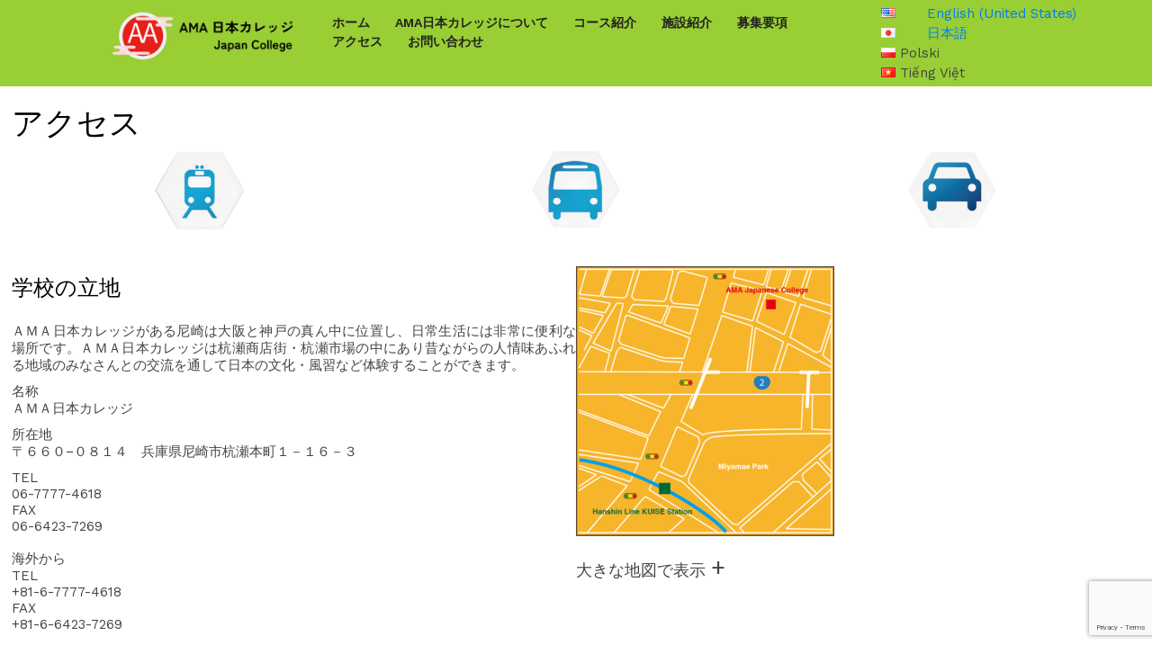

--- FILE ---
content_type: text/html; charset=UTF-8
request_url: https://amajc.ac.jp/access/
body_size: 14578
content:
<!DOCTYPE html><html dir="ltr" lang="ja"><head><meta charset="UTF-8"><meta name="viewport" content="width=device-width"><link rel="profile" href="http://gmpg.org/xfn/11">  <script defer src="https://www.googletagmanager.com/gtag/js?id=G-T651S8H39D"></script> <script defer src="[data-uri]"></script> <title>アクセス | ＡＭＡ日本カレッジ</title><meta name="description" content="学校の立地 ＡＭＡ日本カレッジがある尼崎は大阪と神戸の真ん中に位置し、日常生活には非常に便利な場所です。ＡＭＡ" /><meta name="robots" content="max-image-preview:large" /><meta name="keywords" content="尼崎日本語学校、日本留学、日本語学習、尼崎語学、学生寮" /><link rel="canonical" href="https://amajc.ac.jp/access/" /><meta name="generator" content="All in One SEO (AIOSEO) 4.9.3" /> <script type="application/ld+json" class="aioseo-schema">{"@context":"https:\/\/schema.org","@graph":[{"@type":"BreadcrumbList","@id":"https:\/\/amajc.ac.jp\/access\/#breadcrumblist","itemListElement":[{"@type":"ListItem","@id":"https:\/\/amajc.ac.jp#listItem","position":1,"name":"\u30db\u30fc\u30e0","item":"https:\/\/amajc.ac.jp","nextItem":{"@type":"ListItem","@id":"https:\/\/amajc.ac.jp\/access\/#listItem","name":"\u30a2\u30af\u30bb\u30b9"}},{"@type":"ListItem","@id":"https:\/\/amajc.ac.jp\/access\/#listItem","position":2,"name":"\u30a2\u30af\u30bb\u30b9","previousItem":{"@type":"ListItem","@id":"https:\/\/amajc.ac.jp#listItem","name":"\u30db\u30fc\u30e0"}}]},{"@type":"Organization","@id":"https:\/\/amajc.ac.jp\/#organization","name":"\uff21\uff2d\uff21\u65e5\u672c\u30ab\u30ec\u30c3\u30b8","url":"https:\/\/amajc.ac.jp\/","logo":{"@type":"ImageObject","url":"https:\/\/amajc.ac.jp\/wp-content\/uploads\/2023\/04\/cropped-RGB-AMA\u30ed\u30b4\u7e01\u7121\u3057_230110-02.png","@id":"https:\/\/amajc.ac.jp\/access\/#organizationLogo","width":240,"height":68},"image":{"@id":"https:\/\/amajc.ac.jp\/access\/#organizationLogo"}},{"@type":"WebPage","@id":"https:\/\/amajc.ac.jp\/access\/#webpage","url":"https:\/\/amajc.ac.jp\/access\/","name":"\u30a2\u30af\u30bb\u30b9 | \uff21\uff2d\uff21\u65e5\u672c\u30ab\u30ec\u30c3\u30b8","description":"\u5b66\u6821\u306e\u7acb\u5730 \uff21\uff2d\uff21\u65e5\u672c\u30ab\u30ec\u30c3\u30b8\u304c\u3042\u308b\u5c3c\u5d0e\u306f\u5927\u962a\u3068\u795e\u6238\u306e\u771f\u3093\u4e2d\u306b\u4f4d\u7f6e\u3057\u3001\u65e5\u5e38\u751f\u6d3b\u306b\u306f\u975e\u5e38\u306b\u4fbf\u5229\u306a\u5834\u6240\u3067\u3059\u3002\uff21\uff2d\uff21","inLanguage":"ja","isPartOf":{"@id":"https:\/\/amajc.ac.jp\/#website"},"breadcrumb":{"@id":"https:\/\/amajc.ac.jp\/access\/#breadcrumblist"},"datePublished":"2018-10-30T14:43:03+09:00","dateModified":"2023-10-06T13:31:48+09:00"},{"@type":"WebSite","@id":"https:\/\/amajc.ac.jp\/#website","url":"https:\/\/amajc.ac.jp\/","name":"\uff21\uff2d\uff21\u65e5\u672c\u30ab\u30ec\u30c3\u30b8","inLanguage":"ja","publisher":{"@id":"https:\/\/amajc.ac.jp\/#organization"}}]}</script> <link rel='dns-prefetch' href='//fonts.googleapis.com' /><link rel='dns-prefetch' href='//s.w.org' /><link rel="alternate" type="application/rss+xml" title="ＡＭＡ日本カレッジ &raquo; フィード" href="https://amajc.ac.jp/feed/" /><link rel="alternate" type="application/rss+xml" title="ＡＭＡ日本カレッジ &raquo; コメントフィード" href="https://amajc.ac.jp/comments/feed/" /> <script defer src="[data-uri]"></script> <style type="text/css">img.wp-smiley,
img.emoji {
	display: inline !important;
	border: none !important;
	box-shadow: none !important;
	height: 1em !important;
	width: 1em !important;
	margin: 0 0.07em !important;
	vertical-align: -0.1em !important;
	background: none !important;
	padding: 0 !important;
}</style><link rel='stylesheet' id='wp-block-library-css'  href='https://amajc.ac.jp/wp-includes/css/dist/block-library/style.min.css?ver=6.0.11' type='text/css' media='all' /><link rel='stylesheet' id='aioseo/css/src/vue/standalone/blocks/table-of-contents/global.scss-css'  href='https://amajc.ac.jp/wp-content/cache/autoptimize/autoptimize_single_8aeaa129c1f80e6e5dbaa329351d1482.php?ver=4.9.3' type='text/css' media='all' /><style id='global-styles-inline-css' type='text/css'>body{--wp--preset--color--black: #000000;--wp--preset--color--cyan-bluish-gray: #abb8c3;--wp--preset--color--white: #ffffff;--wp--preset--color--pale-pink: #f78da7;--wp--preset--color--vivid-red: #cf2e2e;--wp--preset--color--luminous-vivid-orange: #ff6900;--wp--preset--color--luminous-vivid-amber: #fcb900;--wp--preset--color--light-green-cyan: #7bdcb5;--wp--preset--color--vivid-green-cyan: #00d084;--wp--preset--color--pale-cyan-blue: #8ed1fc;--wp--preset--color--vivid-cyan-blue: #0693e3;--wp--preset--color--vivid-purple: #9b51e0;--wp--preset--gradient--vivid-cyan-blue-to-vivid-purple: linear-gradient(135deg,rgba(6,147,227,1) 0%,rgb(155,81,224) 100%);--wp--preset--gradient--light-green-cyan-to-vivid-green-cyan: linear-gradient(135deg,rgb(122,220,180) 0%,rgb(0,208,130) 100%);--wp--preset--gradient--luminous-vivid-amber-to-luminous-vivid-orange: linear-gradient(135deg,rgba(252,185,0,1) 0%,rgba(255,105,0,1) 100%);--wp--preset--gradient--luminous-vivid-orange-to-vivid-red: linear-gradient(135deg,rgba(255,105,0,1) 0%,rgb(207,46,46) 100%);--wp--preset--gradient--very-light-gray-to-cyan-bluish-gray: linear-gradient(135deg,rgb(238,238,238) 0%,rgb(169,184,195) 100%);--wp--preset--gradient--cool-to-warm-spectrum: linear-gradient(135deg,rgb(74,234,220) 0%,rgb(151,120,209) 20%,rgb(207,42,186) 40%,rgb(238,44,130) 60%,rgb(251,105,98) 80%,rgb(254,248,76) 100%);--wp--preset--gradient--blush-light-purple: linear-gradient(135deg,rgb(255,206,236) 0%,rgb(152,150,240) 100%);--wp--preset--gradient--blush-bordeaux: linear-gradient(135deg,rgb(254,205,165) 0%,rgb(254,45,45) 50%,rgb(107,0,62) 100%);--wp--preset--gradient--luminous-dusk: linear-gradient(135deg,rgb(255,203,112) 0%,rgb(199,81,192) 50%,rgb(65,88,208) 100%);--wp--preset--gradient--pale-ocean: linear-gradient(135deg,rgb(255,245,203) 0%,rgb(182,227,212) 50%,rgb(51,167,181) 100%);--wp--preset--gradient--electric-grass: linear-gradient(135deg,rgb(202,248,128) 0%,rgb(113,206,126) 100%);--wp--preset--gradient--midnight: linear-gradient(135deg,rgb(2,3,129) 0%,rgb(40,116,252) 100%);--wp--preset--duotone--dark-grayscale: url('#wp-duotone-dark-grayscale');--wp--preset--duotone--grayscale: url('#wp-duotone-grayscale');--wp--preset--duotone--purple-yellow: url('#wp-duotone-purple-yellow');--wp--preset--duotone--blue-red: url('#wp-duotone-blue-red');--wp--preset--duotone--midnight: url('#wp-duotone-midnight');--wp--preset--duotone--magenta-yellow: url('#wp-duotone-magenta-yellow');--wp--preset--duotone--purple-green: url('#wp-duotone-purple-green');--wp--preset--duotone--blue-orange: url('#wp-duotone-blue-orange');--wp--preset--font-size--small: 13px;--wp--preset--font-size--medium: 20px;--wp--preset--font-size--large: 36px;--wp--preset--font-size--x-large: 42px;}.has-black-color{color: var(--wp--preset--color--black) !important;}.has-cyan-bluish-gray-color{color: var(--wp--preset--color--cyan-bluish-gray) !important;}.has-white-color{color: var(--wp--preset--color--white) !important;}.has-pale-pink-color{color: var(--wp--preset--color--pale-pink) !important;}.has-vivid-red-color{color: var(--wp--preset--color--vivid-red) !important;}.has-luminous-vivid-orange-color{color: var(--wp--preset--color--luminous-vivid-orange) !important;}.has-luminous-vivid-amber-color{color: var(--wp--preset--color--luminous-vivid-amber) !important;}.has-light-green-cyan-color{color: var(--wp--preset--color--light-green-cyan) !important;}.has-vivid-green-cyan-color{color: var(--wp--preset--color--vivid-green-cyan) !important;}.has-pale-cyan-blue-color{color: var(--wp--preset--color--pale-cyan-blue) !important;}.has-vivid-cyan-blue-color{color: var(--wp--preset--color--vivid-cyan-blue) !important;}.has-vivid-purple-color{color: var(--wp--preset--color--vivid-purple) !important;}.has-black-background-color{background-color: var(--wp--preset--color--black) !important;}.has-cyan-bluish-gray-background-color{background-color: var(--wp--preset--color--cyan-bluish-gray) !important;}.has-white-background-color{background-color: var(--wp--preset--color--white) !important;}.has-pale-pink-background-color{background-color: var(--wp--preset--color--pale-pink) !important;}.has-vivid-red-background-color{background-color: var(--wp--preset--color--vivid-red) !important;}.has-luminous-vivid-orange-background-color{background-color: var(--wp--preset--color--luminous-vivid-orange) !important;}.has-luminous-vivid-amber-background-color{background-color: var(--wp--preset--color--luminous-vivid-amber) !important;}.has-light-green-cyan-background-color{background-color: var(--wp--preset--color--light-green-cyan) !important;}.has-vivid-green-cyan-background-color{background-color: var(--wp--preset--color--vivid-green-cyan) !important;}.has-pale-cyan-blue-background-color{background-color: var(--wp--preset--color--pale-cyan-blue) !important;}.has-vivid-cyan-blue-background-color{background-color: var(--wp--preset--color--vivid-cyan-blue) !important;}.has-vivid-purple-background-color{background-color: var(--wp--preset--color--vivid-purple) !important;}.has-black-border-color{border-color: var(--wp--preset--color--black) !important;}.has-cyan-bluish-gray-border-color{border-color: var(--wp--preset--color--cyan-bluish-gray) !important;}.has-white-border-color{border-color: var(--wp--preset--color--white) !important;}.has-pale-pink-border-color{border-color: var(--wp--preset--color--pale-pink) !important;}.has-vivid-red-border-color{border-color: var(--wp--preset--color--vivid-red) !important;}.has-luminous-vivid-orange-border-color{border-color: var(--wp--preset--color--luminous-vivid-orange) !important;}.has-luminous-vivid-amber-border-color{border-color: var(--wp--preset--color--luminous-vivid-amber) !important;}.has-light-green-cyan-border-color{border-color: var(--wp--preset--color--light-green-cyan) !important;}.has-vivid-green-cyan-border-color{border-color: var(--wp--preset--color--vivid-green-cyan) !important;}.has-pale-cyan-blue-border-color{border-color: var(--wp--preset--color--pale-cyan-blue) !important;}.has-vivid-cyan-blue-border-color{border-color: var(--wp--preset--color--vivid-cyan-blue) !important;}.has-vivid-purple-border-color{border-color: var(--wp--preset--color--vivid-purple) !important;}.has-vivid-cyan-blue-to-vivid-purple-gradient-background{background: var(--wp--preset--gradient--vivid-cyan-blue-to-vivid-purple) !important;}.has-light-green-cyan-to-vivid-green-cyan-gradient-background{background: var(--wp--preset--gradient--light-green-cyan-to-vivid-green-cyan) !important;}.has-luminous-vivid-amber-to-luminous-vivid-orange-gradient-background{background: var(--wp--preset--gradient--luminous-vivid-amber-to-luminous-vivid-orange) !important;}.has-luminous-vivid-orange-to-vivid-red-gradient-background{background: var(--wp--preset--gradient--luminous-vivid-orange-to-vivid-red) !important;}.has-very-light-gray-to-cyan-bluish-gray-gradient-background{background: var(--wp--preset--gradient--very-light-gray-to-cyan-bluish-gray) !important;}.has-cool-to-warm-spectrum-gradient-background{background: var(--wp--preset--gradient--cool-to-warm-spectrum) !important;}.has-blush-light-purple-gradient-background{background: var(--wp--preset--gradient--blush-light-purple) !important;}.has-blush-bordeaux-gradient-background{background: var(--wp--preset--gradient--blush-bordeaux) !important;}.has-luminous-dusk-gradient-background{background: var(--wp--preset--gradient--luminous-dusk) !important;}.has-pale-ocean-gradient-background{background: var(--wp--preset--gradient--pale-ocean) !important;}.has-electric-grass-gradient-background{background: var(--wp--preset--gradient--electric-grass) !important;}.has-midnight-gradient-background{background: var(--wp--preset--gradient--midnight) !important;}.has-small-font-size{font-size: var(--wp--preset--font-size--small) !important;}.has-medium-font-size{font-size: var(--wp--preset--font-size--medium) !important;}.has-large-font-size{font-size: var(--wp--preset--font-size--large) !important;}.has-x-large-font-size{font-size: var(--wp--preset--font-size--x-large) !important;}</style><link rel='stylesheet' id='bogo-css'  href='https://amajc.ac.jp/wp-content/cache/autoptimize/autoptimize_single_9a31eb6f0a6a31c708e0f2d92156a191.php?ver=3.3.1' type='text/css' media='all' /><link rel='stylesheet' id='contact-form-7-css'  href='https://amajc.ac.jp/wp-content/cache/autoptimize/autoptimize_single_0e4a098f3f6e3faede64db8b9da80ba2.php?ver=5.7.7' type='text/css' media='all' /><link rel='stylesheet' id='vw-education-lite-font-css'  href='//fonts.googleapis.com/css?family=PT+Sans%3A300%2C400%2C600%2C700%2C800%2C900%7CRoboto%3A400%2C700%7CRoboto+Condensed%3A400%2C700%7COpen+Sans%7COverpass%7CMontserrat%3A300%2C400%2C600%2C700%2C800%2C900%7CPlayball%3A300%2C400%2C600%2C700%2C800%2C900%7CAlegreya%3A300%2C400%2C600%2C700%2C800%2C900%7CJulius+Sans+One%7CArsenal%7CSlabo%7CLato%7COverpass+Mono%7CSource+Sans+Pro%7CRaleway%7CMerriweather%7CDroid+Sans%7CRubik%7CLora%7CUbuntu%7CCabin%7CArimo%7CPlayfair+Display%7CQuicksand%7CPadauk%7CMuli%7CInconsolata%7CBitter%7CPacifico%7CIndie+Flower%7CVT323%7CDosis%7CFrank+Ruhl+Libre%7CFjalla+One%7COxygen%7CArvo%7CNoto+Serif%7CLobster%7CCrimson+Text%7CYanone+Kaffeesatz%7CAnton%7CLibre+Baskerville%7CBree+Serif%7CGloria+Hallelujah%7CJosefin+Sans%7CAbril+Fatface%7CVarela+Round%7CVampiro+One%7CShadows+Into+Light%7CCuprum%7CRokkitt%7CVollkorn%7CFrancois+One%7COrbitron%7CPatua+One%7CAcme%7CSatisfy%7CJosefin+Slab%7CQuattrocento+Sans%7CArchitects+Daughter%7CRusso+One%7CMonda%7CRighteous%7CLobster+Two%7CHammersmith+One%7CCourgette%7CPermanent+Marker%7CCherry+Swash%7CCormorant+Garamond%7CPoiret+One%7CBenchNine%7CEconomica%7CHandlee%7CCardo%7CAlfa+Slab+One%7CAveria+Serif+Libre%7CCookie%7CChewy%7CGreat+Vibes%7CComing+Soon%7CPhilosopher%7CDays+One%7CKanit%7CShrikhand%7CTangerine%7CIM+Fell+English+SC%7CBoogaloo%7CBangers%7CFredoka+One%7CBad+Script%7CVolkhov%7CShadows+Into+Light+Two%7CMarck+Script%7CSacramento%7CUnica+One%7CWork+Sans%3A100%2C200%2C300%2C400%2C500%2C600%2C700%2C800%2C900&#038;ver=6.0.11' type='text/css' media='all' /><link rel='stylesheet' id='bootstrap-css'  href='https://amajc.ac.jp/wp-content/cache/autoptimize/autoptimize_single_6d72a8d8cd1f892a9ce8b2f119db33cd.php?ver=6.0.11' type='text/css' media='all' /><link rel='stylesheet' id='vw-education-lite-basic-style-css'  href='https://amajc.ac.jp/wp-content/cache/autoptimize/autoptimize_single_7b18bb305c920d195c6321f0c166c43b.php?ver=6.0.11' type='text/css' media='all' /><style id='vw-education-lite-basic-style-inline-css' type='text/css'>@media screen and (max-width:1000px) {}body{max-width: 100%;}#slider img{opacity:0.5}#slider .carousel-caption, #slider .inner_carousel{text-align:center; left:20%; right:20%;}.page-template-custom-homepage .header, .page-template-custom-homepage .logo_box{position:static; background:#99ce34;}.page-template-custom-homepage .header .nav{margin:0; background:#99ce34;}.page-template-custom-homepage .logo{margin-top:10px;}.services-box{}@media screen and (max-width:575px) {.top-bar{display:none;} }@media screen and (max-width:575px) {.header-fixed{display:none;} }@media screen and (max-width:575px) {#slider{display:none;} }@media screen and (max-width:575px) {.post-info{display:block;} }@media screen and (max-width:575px) {.sidebar{display:block;} }</style><link rel='stylesheet' id='font-awesome-css'  href='https://amajc.ac.jp/wp-content/cache/autoptimize/autoptimize_single_51d29024d1baa27ec59afd175eacabc9.php?ver=6.0.11' type='text/css' media='all' /><link rel='stylesheet' id='dashicons-css'  href='https://amajc.ac.jp/wp-includes/css/dashicons.min.css?ver=6.0.11' type='text/css' media='all' /> <script defer type='text/javascript' src='https://amajc.ac.jp/wp-includes/js/jquery/jquery.min.js?ver=3.6.0' id='jquery-core-js'></script> <script defer type='text/javascript' src='https://amajc.ac.jp/wp-includes/js/jquery/jquery-migrate.min.js?ver=3.3.2' id='jquery-migrate-js'></script> <script defer type='text/javascript' src='https://amajc.ac.jp/wp-content/cache/autoptimize/autoptimize_single_d810a38ca2781735a27cba0625a027db.php?ver=6.0.11' id='bootstrap-js'></script> <script defer type='text/javascript' src='https://amajc.ac.jp/wp-content/cache/autoptimize/autoptimize_single_abd3284875c9c619db38360cf52cd6bc.php?ver=6.0.11' id='vw-education-lite-custom-jquery-js'></script> <link rel="https://api.w.org/" href="https://amajc.ac.jp/wp-json/" /><link rel="alternate" type="application/json" href="https://amajc.ac.jp/wp-json/wp/v2/pages/39" /><link rel="EditURI" type="application/rsd+xml" title="RSD" href="https://amajc.ac.jp/xmlrpc.php?rsd" /><link rel="wlwmanifest" type="application/wlwmanifest+xml" href="https://amajc.ac.jp/wp-includes/wlwmanifest.xml" /><meta name="generator" content="WordPress 6.0.11" /><link rel='shortlink' href='https://amajc.ac.jp/?p=39' /><link rel="alternate" type="application/json+oembed" href="https://amajc.ac.jp/wp-json/oembed/1.0/embed?url=https%3A%2F%2Famajc.ac.jp%2Faccess%2F" /><link rel="alternate" type="text/xml+oembed" href="https://amajc.ac.jp/wp-json/oembed/1.0/embed?url=https%3A%2F%2Famajc.ac.jp%2Faccess%2F&#038;format=xml" /><link rel="alternate" hreflang="pl-PL" href="https://amajc.ac.jp/?page_id=6357&#038;lang=pl" /><link rel="alternate" hreflang="vi" href="https://amajc.ac.jp/?page_id=6354&#038;lang=vi" /><link rel="alternate" hreflang="en-US" href="https://amajc.ac.jp/en/access/" /><link rel="alternate" hreflang="ja" href="https://amajc.ac.jp/access/" /><link rel="icon" href="https://amajc.ac.jp/wp-content/uploads/2023/04/cropped-RGB-AMAロゴ縁無し_230110_アートボード-1-32x32.png" sizes="32x32" /><link rel="icon" href="https://amajc.ac.jp/wp-content/uploads/2023/04/cropped-RGB-AMAロゴ縁無し_230110_アートボード-1-192x192.png" sizes="192x192" /><link rel="apple-touch-icon" href="https://amajc.ac.jp/wp-content/uploads/2023/04/cropped-RGB-AMAロゴ縁無し_230110_アートボード-1-180x180.png" /><meta name="msapplication-TileImage" content="https://amajc.ac.jp/wp-content/uploads/2023/04/cropped-RGB-AMAロゴ縁無し_230110_アートボード-1-270x270.png" /><style type="text/css" id="wp-custom-css">/**
 * 
 */
.widget_bogo_language_switcher {
	float: left;
	margin-right: 18%;
}
/*Menu Bar*/

/*.nav ul {
    float: left;
    padding: 0;
    font-weight: 400;
    font-size: 16px;
    margin: 0;
}*/

/*Title Bar*/

/*h1 {
    
    font-size: 16px!important;
	color: #4f4f4f;
}
*/


/*Header H2*/
#content-vw h2 {
    background-color: #4f4f4f;
	  color: #ffffff;
    font-size: 32px;
    font-weight: normal;
    margin-bottom: 5px;
	  margin-left: 0px;
	  margin-right: 0px;
	  margin-top: 5px;
    padding: 0;
		text-align: center;
}
/* non-colored Hs 
 * for Facilities Page:
 * neighborhood
 * by Walter 2020.03.06
*/
.bvi-transparent-h2 {
	font-size: x-large !important;
	font-weight: bold !important;
	background-color: transparent !important; 
	color:black !important;
}

/* Header H2 link color */
h2 a {
	color: white !important; 
}
h2 a:hover {
	color: black !important;
	font-weight: bold;
}

/* Disable horizontal scroll bar*/
	html, body {
  overflow-x: hidden;
}
body {
  position: relative
}
/*Disable horizontal scroll bar*/

/**
 * サイトタイトル
 */
.site-title {
	display: none;
}
.container {
	max-width: none;
	width:     98%;
	padding-left: 0px;
	padding-right: 0px;
}
/**
 * コピーライト背景
 */
.copyright-wrapper {
  background-color: #888899;
}
.row li a {
		padding : 0em 0em 0em 2em;
}

/*Contact US*/

div.wpcf7 {
    margin: 0;
    padding-right: 1px;
	  padding-left: 10px;
}

/**
 * コピーライトロゴ
.copyright p::before {
	content:          '';
	background-image: url( /favicon.ico);
	background-size:  contain;
	display:          inline-block;
	height:           20px;
	width:            20px;
	position:         relative;
	top:              3px;
	right:            3px;
}
 */

/**
 * レスポンシブ
 */
@media screen and (max-width:720px) {
	/**
	 * 画像回り込み
	 */
	.alignright, img.alignright {
    float: none;
  }
	/**
	 * テーブルブロック
	 */
	.display-block {
		width: 90% !important;
	}
	
	/**
	 * テーブルブロック
	 */
	/*Doruji comment begin 190517
	*.display-block th {
	*	white-space:      nowrap;
	*	display:          block;
	*	background-color: #EEE8AA;
	*}
	*Doruji comment end 190517
	*/
/*Table*/	
	 body {
   
    font-size: 2.5vw;
} 
	/* Disable horizontal scroll bar*/
	html, body {
  overflow-x: hidden;
}
body {
  position: relative
}
/*Disable horizontal scroll bar*/
	.display-block td {
		display: block;
	}
	.row li {
		border: solid 1px white;
		border-width: 0px 0px 1px 0px;
	}
	.row li a {
		padding : 0px 4ex;
	}

	.wpcf7-textarea {
		width: 120%;
	}
}

/* 
* BVI dormitory and apartment housing table 2019-11-11 by Walter 
*/
.bvi-dormitory-apartment-table{
	margin-left: auto;
	margin-right: auto;
	max-width:980px;
	padding:0px;
}

.bvi-dormitory-apartment-table td,.bvi-dormitory-apartment-table th	{
  padding:5px;
	border: black solid 1px!important;
}

.bvi-table-left-top-header{
	width:25%;
}
.bvi-table-center-top-header{
	width:25%;
		font-size:large;
}
.bvi-table-right-top-header{
	width:auto;
	font-size: large;
}

/* 
 * parent of light green headers 
 *  in Apply page 2020-01-24
 *  by Walter LIGHTBLUE #ADD8E6
*/
.bvi-super-header{
	background-color:#ADD8E6 !important;
	color:white !important;
	font-weight: bold !important;
}

/* Simple Tables
 * by Walter
 * 2020.02.12
 */

.bvi-simple-table {
	width: 100%;
	max-width: 800px;
	margin: auto;
	border-collapse: collapse;
	border: 0.5px solid black;
	text-align: center;
	margin-bottom: 30px;
}

.bvi-simple-table tr td {
	border-collapse: collapse;
	border: 0.5px solid black;
	padding: 5px;
	text-align: right;
}

.bvi-simple-table-centered-tds tr td {
	border-collapse: collapse;
	border: 0.5px solid black;
	padding: 5px;
	text-align: center;
}

.bvi-simple-table-text-left tr td {
	text-align: left;
}

.bvi-simple-table tr th {
	border-collapse: collapse;
	border: 0.5px solid black;
	padding: 5px;
	text-align: center;
}
/* 
* GREEN #8bc34a Headers
* Used in tables 2020-02-20 by Walter 
*/
.bvi-simple-table-header {
	border: 0.5px solid black;
	background-color: #8bc34a;
	color: #eee;
	font-weight: normal;
	font-size: 20px;
	text-align: center;
	padding-top: 0 !important;
	padding-bottom: 0 !important;
	padding-top: 10px !important;
	padding-bottom:1px!important;
}

.top-hd-cells th{
	vertical-align: top;
}

.left-td-paragraphs {
	border: 0;
}

.left-td-paragraphs tr td {
	border-collapse: collapse;
	border: 0;
	padding: 5px 5px 20px 5px;
	text-align: left;
}

.left-th-paragraphs tr th {
	border-collapse: collapse;
	border: 0;
	padding: 5px 5px 20px 5px;
	text-align: left;
}

/* 
* Used in tables 2020-02-20 by Walter 
*/

.bvi-pretty-header-cells tr th {
	text-align: left;
	vertical-align:middle;
	padding-left:1em;
	color:black;
}

.bvi-pretty-left-header
{
	width:15%;
}

.bvi-number-column
{
	padding-left:0;
	padding-right:0;
	width:10px;
}

.bvi-pretty-top-header
{	
	text-align: center !important;
}

.text-center {
	text-align: center;
}

.text-left {
	text-align: left;
}

/* 
* ACCESS link 2020-02-20 by Walter 
*/
.bvi-link-underline {
	text-decoration-line: underline;
	color:navy;
}
/* 
* ACCESS page 2020-02-20 by Walter 
*/
.bvi-larger {
	font-size: larger;
}
/* 
* ACCESS page 2020-02-20 by Walter 
*/
.bvi-phone-number-en {
	font-size: 1.2em;
	color:black;
	font-weight:normal;
}

/* 
* ACCESS page 2020-02-20 by Walter 
*/
.bvi-black-header {
	font-size: 1.5em;
	color:black;
}

/* 
* APPLY page 2020-02-20 by Walter 
*/

.bvi-width-30 
{
	width:30px;
}
.bvi-width-40 
{
	width:30px;
}
.bvi-width-70-percent 
{
	width:70%;
}

/* STBX test code
 * by Walter 20.02.28
 * */

.stbx-left-th-paragraphs tr th {
	border-collapse: collapse;
	border: 0.5px dotted grey;
	padding: 5px 5px 20px 5px;
	border-bottom: 0.5px dotted grey;
	text-align: left;
	vertical-align: middle;
	color:grey;
}

.stbx-left-td-paragraphs tr td {
	border-collapse: collapse;
	border: 0.5px dotted grey;
	border-bottom: 0.5px dotted grey;
	padding: 5px 5px 20px 5px;
	text-align: left;
	vertical-align: top;
	color:black;
}
.stbx-job-title {
	width:10em;
}

.stbx-job-detail {
	width:900px;
	color: blue !important;
}

.stbx-simple-table {
	border-collapse: collapse;
	border: 0.5px dotted grey!important;
	border: 3px solid black;
	margin: 5ex;
	font-size: 1.2em;
}

th.pay-hourly, td.pay-hourly {
	color: black;
}

th.pay-daily, td.pay-daily {
	color: blue !important;
}

.wp-block-cover-text {
	color: white !important;
}

/* 公表資料非表示 */
.menu-docs {
	display: none !important;
}

/* コース紹介調整 */
.page-id-57 p {
	width: 100%;
	max-width: 800px;
	margin: auto;
}
.page-id-57 h2 {
	width: 100%;
	max-width: 800px;
	margin: auto;
}
.page-id-57 h5 {
	width: 100%;
	max-width: 800px;
	margin: auto;
}
.page-id-759 p {
	width: 100%;
	max-width: 800px;
	margin: auto;
}
.page-id-759 h2 {
	width: 100%;
	max-width: 800px;
	margin: auto;
}
.page-id-759 h5 {
	width: 100%;
	max-width: 800px;
	margin: auto;
}

.page-id-6438 p {
	width: 100%;
	max-width: 800px;
	margin: auto;
}
.page-id-6438 h2 {
	width: 100%;
	max-width: 800px;
	margin: auto;
}
.page-id-6438 h5 {
	width: 100%;
	max-width: 800px;
	margin: auto;
}

.page-id-6343 p {
	width: 100%;
	max-width: 800px;
	margin: auto;
}
.page-id-6343 h2 {
	width: 100%;
	max-width: 800px;
	margin: auto;
}
.page-id-6343 h5 {
	width: 100%;
	max-width: 800px;
	margin: auto;
}

.bvi-table-note {
  max-width: 830px;
  margin: 10px auto;
  padding: 10px 10px;
  text-align: left;
  font-size: 15px;
  line-height: 1.6;
  color: #333;
}</style></head><body class="page-template-default page page-id-39 wp-custom-logo ja"> <svg xmlns="http://www.w3.org/2000/svg" viewBox="0 0 0 0" width="0" height="0" focusable="false" role="none" style="visibility: hidden; position: absolute; left: -9999px; overflow: hidden;" ><defs><filter id="wp-duotone-dark-grayscale"><feColorMatrix color-interpolation-filters="sRGB" type="matrix" values=" .299 .587 .114 0 0 .299 .587 .114 0 0 .299 .587 .114 0 0 .299 .587 .114 0 0 " /><feComponentTransfer color-interpolation-filters="sRGB" ><feFuncR type="table" tableValues="0 0.49803921568627" /><feFuncG type="table" tableValues="0 0.49803921568627" /><feFuncB type="table" tableValues="0 0.49803921568627" /><feFuncA type="table" tableValues="1 1" /></feComponentTransfer><feComposite in2="SourceGraphic" operator="in" /></filter></defs></svg><svg xmlns="http://www.w3.org/2000/svg" viewBox="0 0 0 0" width="0" height="0" focusable="false" role="none" style="visibility: hidden; position: absolute; left: -9999px; overflow: hidden;" ><defs><filter id="wp-duotone-grayscale"><feColorMatrix color-interpolation-filters="sRGB" type="matrix" values=" .299 .587 .114 0 0 .299 .587 .114 0 0 .299 .587 .114 0 0 .299 .587 .114 0 0 " /><feComponentTransfer color-interpolation-filters="sRGB" ><feFuncR type="table" tableValues="0 1" /><feFuncG type="table" tableValues="0 1" /><feFuncB type="table" tableValues="0 1" /><feFuncA type="table" tableValues="1 1" /></feComponentTransfer><feComposite in2="SourceGraphic" operator="in" /></filter></defs></svg><svg xmlns="http://www.w3.org/2000/svg" viewBox="0 0 0 0" width="0" height="0" focusable="false" role="none" style="visibility: hidden; position: absolute; left: -9999px; overflow: hidden;" ><defs><filter id="wp-duotone-purple-yellow"><feColorMatrix color-interpolation-filters="sRGB" type="matrix" values=" .299 .587 .114 0 0 .299 .587 .114 0 0 .299 .587 .114 0 0 .299 .587 .114 0 0 " /><feComponentTransfer color-interpolation-filters="sRGB" ><feFuncR type="table" tableValues="0.54901960784314 0.98823529411765" /><feFuncG type="table" tableValues="0 1" /><feFuncB type="table" tableValues="0.71764705882353 0.25490196078431" /><feFuncA type="table" tableValues="1 1" /></feComponentTransfer><feComposite in2="SourceGraphic" operator="in" /></filter></defs></svg><svg xmlns="http://www.w3.org/2000/svg" viewBox="0 0 0 0" width="0" height="0" focusable="false" role="none" style="visibility: hidden; position: absolute; left: -9999px; overflow: hidden;" ><defs><filter id="wp-duotone-blue-red"><feColorMatrix color-interpolation-filters="sRGB" type="matrix" values=" .299 .587 .114 0 0 .299 .587 .114 0 0 .299 .587 .114 0 0 .299 .587 .114 0 0 " /><feComponentTransfer color-interpolation-filters="sRGB" ><feFuncR type="table" tableValues="0 1" /><feFuncG type="table" tableValues="0 0.27843137254902" /><feFuncB type="table" tableValues="0.5921568627451 0.27843137254902" /><feFuncA type="table" tableValues="1 1" /></feComponentTransfer><feComposite in2="SourceGraphic" operator="in" /></filter></defs></svg><svg xmlns="http://www.w3.org/2000/svg" viewBox="0 0 0 0" width="0" height="0" focusable="false" role="none" style="visibility: hidden; position: absolute; left: -9999px; overflow: hidden;" ><defs><filter id="wp-duotone-midnight"><feColorMatrix color-interpolation-filters="sRGB" type="matrix" values=" .299 .587 .114 0 0 .299 .587 .114 0 0 .299 .587 .114 0 0 .299 .587 .114 0 0 " /><feComponentTransfer color-interpolation-filters="sRGB" ><feFuncR type="table" tableValues="0 0" /><feFuncG type="table" tableValues="0 0.64705882352941" /><feFuncB type="table" tableValues="0 1" /><feFuncA type="table" tableValues="1 1" /></feComponentTransfer><feComposite in2="SourceGraphic" operator="in" /></filter></defs></svg><svg xmlns="http://www.w3.org/2000/svg" viewBox="0 0 0 0" width="0" height="0" focusable="false" role="none" style="visibility: hidden; position: absolute; left: -9999px; overflow: hidden;" ><defs><filter id="wp-duotone-magenta-yellow"><feColorMatrix color-interpolation-filters="sRGB" type="matrix" values=" .299 .587 .114 0 0 .299 .587 .114 0 0 .299 .587 .114 0 0 .299 .587 .114 0 0 " /><feComponentTransfer color-interpolation-filters="sRGB" ><feFuncR type="table" tableValues="0.78039215686275 1" /><feFuncG type="table" tableValues="0 0.94901960784314" /><feFuncB type="table" tableValues="0.35294117647059 0.47058823529412" /><feFuncA type="table" tableValues="1 1" /></feComponentTransfer><feComposite in2="SourceGraphic" operator="in" /></filter></defs></svg><svg xmlns="http://www.w3.org/2000/svg" viewBox="0 0 0 0" width="0" height="0" focusable="false" role="none" style="visibility: hidden; position: absolute; left: -9999px; overflow: hidden;" ><defs><filter id="wp-duotone-purple-green"><feColorMatrix color-interpolation-filters="sRGB" type="matrix" values=" .299 .587 .114 0 0 .299 .587 .114 0 0 .299 .587 .114 0 0 .299 .587 .114 0 0 " /><feComponentTransfer color-interpolation-filters="sRGB" ><feFuncR type="table" tableValues="0.65098039215686 0.40392156862745" /><feFuncG type="table" tableValues="0 1" /><feFuncB type="table" tableValues="0.44705882352941 0.4" /><feFuncA type="table" tableValues="1 1" /></feComponentTransfer><feComposite in2="SourceGraphic" operator="in" /></filter></defs></svg><svg xmlns="http://www.w3.org/2000/svg" viewBox="0 0 0 0" width="0" height="0" focusable="false" role="none" style="visibility: hidden; position: absolute; left: -9999px; overflow: hidden;" ><defs><filter id="wp-duotone-blue-orange"><feColorMatrix color-interpolation-filters="sRGB" type="matrix" values=" .299 .587 .114 0 0 .299 .587 .114 0 0 .299 .587 .114 0 0 .299 .587 .114 0 0 " /><feComponentTransfer color-interpolation-filters="sRGB" ><feFuncR type="table" tableValues="0.098039215686275 1" /><feFuncG type="table" tableValues="0 0.66274509803922" /><feFuncB type="table" tableValues="0.84705882352941 0.41960784313725" /><feFuncA type="table" tableValues="1 1" /></feComponentTransfer><feComposite in2="SourceGraphic" operator="in" /></filter></defs></svg><header role="banner"> <a class="screen-reader-text skip-link" href="#maincontent">Skip to content</a><div class="header"><div class="header-menu close-sticky "><div class="row m-0"><div class="col-lg-1 col-md-1 menu-bar-left"></div><div class="logo text-center col-lg-2 col-md-3 col-8"><div class="logo_box"><div class="site-logo"><style>.custom-logo {
	height: 58px;
	max-height: 240px;
	max-width: 240px;
	width: 205px;
}</style><a href="https://amajc.ac.jp/" class="custom-logo-link" rel="home"><img width="240" height="68" src="https://amajc.ac.jp/wp-content/uploads/2023/04/cropped-RGB-AMAロゴ縁無し_230110-02.png" class="custom-logo" alt="ＡＭＡ日本カレッジ" /></a></div></div></div><div class="col-lg-6 col-md-5 p-0 col-4"><div class="header-menus"><div class="container"><div class="toggle-nav mobile-menu"> <button onclick="vw_education_lite_menu_open_nav()"><i class="fas fa-bars"></i><span class="screen-reader-text">Open Button</span></button></div><div id="mySidenav" class="nav sidenav"><nav id="site-navigation" class="main-navigation" role="navigation" aria-label="Top Menu"><div class="main-menu clearfix"><ul id="menu-%e3%83%a1%e3%83%8b%e3%83%a5%e3%83%bc" class="clearfix mobile_nav"><li id="menu-item-3629" class="menu-item menu-item-type-custom menu-item-object-custom menu-item-home menu-item-3629"><a href="https://amajc.ac.jp/">ホーム</a></li><li id="menu-item-3630" class="menu-item menu-item-type-custom menu-item-object-custom menu-item-has-children menu-item-3630"><a href="https://amajc.ac.jp/about/">AMA日本カレッジについて</a><ul class="sub-menu"><li id="menu-item-2613" class="menu-item menu-item-type-custom menu-item-object-custom menu-item-2613"><a href="https://amajc.ac.jp/about#representative">設置代表者メッセージ</a></li><li id="menu-item-2615" class="menu-item menu-item-type-custom menu-item-object-custom menu-item-2615"><a href="https://amajc.ac.jp/about#principal">校長メッセージ</a></li><li id="menu-item-2616" class="menu-item menu-item-type-custom menu-item-object-custom menu-item-2616"><a href="https://amajc.ac.jp/about#company">運営者企業案内</a></li></ul></li><li id="menu-item-3631" class="menu-item menu-item-type-custom menu-item-object-custom menu-item-has-children menu-item-3631"><a href="https://amajc.ac.jp/courses/">コース紹介</a><ul class="sub-menu"><li id="menu-item-3221" class="menu-item menu-item-type-custom menu-item-object-custom menu-item-3221"><a href="https://amajc.ac.jp/courses#course-intro-long-term">長期日本語コース</a></li><li id="menu-item-2623" class="menu-item menu-item-type-custom menu-item-object-custom menu-item-2623"><a href="https://amajc.ac.jp/courses#course-intro-long-term-fees">長期日本語コースの学費</a></li><li id="menu-item-5813" class="menu-item menu-item-type-custom menu-item-object-custom menu-item-5813"><a href="https://amajc.ac.jp/courses#course-intro-short-term">特別日本語コース</a></li><li id="menu-item-5814" class="menu-item menu-item-type-custom menu-item-object-custom menu-item-5814"><a href="https://amajc.ac.jp/courses#course-intro-short-term-fees">特別日本語コースの学費</a></li><li id="menu-item-6567" class="menu-item menu-item-type-custom menu-item-object-custom menu-item-6567"><a href="https://amajc.ac.jp/courses#course-intro-new-course">新規コース</a></li><li id="menu-item-3305" class="menu-item menu-item-type-custom menu-item-object-custom menu-item-3305"><a href="https://amajc.ac.jp/courses#course-intro-career-counseling">進路指導</a></li><li id="menu-item-6587" class="menu-item menu-item-type-custom menu-item-object-custom menu-item-6587"><a href="/courses#Track-record-of-higher-education">進学実績</a></li></ul></li><li id="menu-item-4190" class="menu-item menu-item-type-custom menu-item-object-custom menu-item-has-children menu-item-4190"><a href="https://amajc.ac.jp/facilities/">施設紹介</a><ul class="sub-menu"><li id="menu-item-4191" class="menu-item menu-item-type-custom menu-item-object-custom menu-item-4191"><a href="https://amajc.ac.jp/facilities#dormitory-and-apartments">学生寮・マンション</a></li><li id="menu-item-4192" class="menu-item menu-item-type-custom menu-item-object-custom menu-item-4192"><a href="https://amajc.ac.jp/facilities#cafeteria">カフェ・レストラン</a></li><li id="menu-item-4193" class="menu-item menu-item-type-custom menu-item-object-custom menu-item-4193"><a href="https://amajc.ac.jp/facilities#library">ライブラリー</a></li></ul></li><li id="menu-item-3633" class="menu-item menu-item-type-custom menu-item-object-custom menu-item-has-children menu-item-3633"><a href="https://amajc.ac.jp/apply/">募集要項</a><ul class="sub-menu"><li id="menu-item-3586" class="menu-item menu-item-type-custom menu-item-object-custom menu-item-has-children menu-item-3586"><a href="/apply#long-courses">長期日本語コース</a><ul class="sub-menu"><li id="menu-item-3587" class="menu-item menu-item-type-custom menu-item-object-custom menu-item-3587"><a href="/apply#long-course-calendar">入学時期・定員等</a></li><li id="menu-item-3588" class="menu-item menu-item-type-custom menu-item-object-custom menu-item-3588"><a href="/apply#long-course-requirements">出願資格</a></li><li id="menu-item-3589" class="menu-item menu-item-type-custom menu-item-object-custom menu-item-3589"><a href="/apply#long-course-docs">出願書類</a></li><li id="menu-item-5815" class="menu-item menu-item-type-custom menu-item-object-custom menu-item-5815"><a href="/apply#long-course-where-to-apply">出願方法</a></li><li id="menu-item-5816" class="menu-item menu-item-type-custom menu-item-object-custom menu-item-5816"><a href="https://amajc.ac.jp/apply#long-course-application-steps">入学までの手続き</a></li></ul></li><li id="menu-item-3590" class="menu-item menu-item-type-custom menu-item-object-custom menu-item-has-children menu-item-3590"><a href="/apply#short-courses">特別日本語コース</a><ul class="sub-menu"><li id="menu-item-3591" class="menu-item menu-item-type-custom menu-item-object-custom menu-item-3591"><a href="/apply#short-course-calendar">入学時期・定員等</a></li><li id="menu-item-3592" class="menu-item menu-item-type-custom menu-item-object-custom menu-item-3592"><a href="/apply#short-course-requirements">出願資格</a></li><li id="menu-item-3605" class="menu-item menu-item-type-custom menu-item-object-custom menu-item-3605"><a href="/apply#short-course-docs">出願書類</a></li><li id="menu-item-5817" class="menu-item menu-item-type-custom menu-item-object-custom menu-item-5817"><a href="https://amajc.ac.jp/apply#short-course-where-to-apply">出願方法</a></li></ul></li></ul></li><li id="menu-item-3634" class="menu-item menu-item-type-custom menu-item-object-custom current-menu-item menu-item-3634"><a href="https://amajc.ac.jp/access/" aria-current="page">アクセス</a></li><li id="menu-item-3632" class="menu-item menu-item-type-custom menu-item-object-custom menu-item-3632"><a href="https://amajc.ac.jp/contact/">お問い合わせ</a></li><li id="menu-item-6664" class="menu-docs menu-item menu-item-type-custom menu-item-object-custom menu-item-6664"><a href="/docs/">公表資料</a></li></ul></div> <a href="javascript:void(0)" class="closebtn mobile-menu" onclick="vw_education_lite_menu_close_nav()"><i class="fas fa-times"></i><span class="screen-reader-text">Close Button</span></a></nav></div></div></div></div><div class="col-lg-3 col-md-2 p-1 col-6"><ul class="bogo-language-switcher"><li class="en-US en first"><span class="bogoflags bogoflags-us"></span> <span class="bogo-language-name"><a rel="alternate" hreflang="en-US" href="https://amajc.ac.jp/en/access/" title="英語">English (United States)</a></span></li><li class="ja current"><span class="bogoflags bogoflags-jp"></span> <span class="bogo-language-name"><a rel="alternate" hreflang="ja" href="https://amajc.ac.jp/access/" title="日本語" class="current" aria-current="page">日本語</a></span></li><li class="pl-PL pl"><span class="bogoflags bogoflags-pl"></span> <span class="bogo-language-name">Polski</span></li><li class="vi last"><span class="bogoflags bogoflags-vn"></span> <span class="bogo-language-name">Tiếng Việt</span></li></ul></div></div></div><div class="clear"></div></div></header><div id="preloader"><div id="status"> <img src="https://amajc.ac.jp/wp-content/themes/vw-education-lite/images/two-way.gif" alt="" role="img"/></div></div><main id="maincontent" role="main" class="content-vw"><div class="middle-align container"><div class="content-vw"><h1>アクセス</h1><div class="entry-content"><p></p><p></p><div class="wp-container-4 wp-block-columns has-3-columns"><div class="wp-container-1 wp-block-column"><div class="wp-block-image"><figure class="aligncenter is-resized"><a href="#train"><img src="https://amajc.ac.jp/wp-content/uploads/2019/04/Train123-300x261.png" alt="" class="wp-image-1755" width="100" height="100"/></a></figure></div></div><div class="wp-container-2 wp-block-column"><div class="wp-block-image"><figure class="aligncenter is-resized"><a href="#bus"><img loading="lazy" src="https://amajc.ac.jp/wp-content/uploads/2019/04/Bus123-300x255.png" alt="" class="wp-image-1753" width="100" height="100"/></a></figure></div></div><div class="wp-container-3 wp-block-column"><div class="wp-block-image"><figure class="aligncenter is-resized"><a href="#car"><img loading="lazy" src="https://amajc.ac.jp/wp-content/uploads/2019/04/Car123-300x261.png" alt="" class="wp-image-1754" width="100" height="100"/></a></figure></div></div></div><div class="wp-container-7 wp-block-columns has-2-columns"><div class="wp-container-5 wp-block-column"><p><h4>学校の立地</h4></p><p>ＡＭＡ日本カレッジがある尼崎は大阪と神戸の真ん中に位置し、日常生活には非常に便利な場所です。ＡＭＡ日本カレッジは杭瀬商店街・杭瀬市場の中にあり昔ながらの人情味あふれる地域のみなさんとの交流を通して日本の文化・風習など体験することができます。</p><p>名称<br>ＡＭＡ日本カレッジ</p><p>所在地<br>〒６６０−０８１４　兵庫県尼崎市杭瀬本町１－１６－３</p><p>TEL<br> 0<span class="bvi-phone-number-jp">6-7777-4618</span><br> FAX<br> <span class="bvi-phone-number-jp">06-6423-7269</span><br><br> 海外から<br> TEL<br> <span class="bvi-phone-number-jp">+81-6-7777-4618</span><br> FAX<br> <span class="bvi-phone-number-jp">+81-6-6423-7269</span></p></div><div class="wp-container-6 wp-block-column"><figure class="wp-block-image"><img loading="lazy" width="287" height="300" src="https://amajc.ac.jp/wp-content/uploads/2018/11/AMA_Map_en-287x300.png" alt="" class="wp-image-505" srcset="https://amajc.ac.jp/wp-content/uploads/2018/11/AMA_Map_en-287x300.png 287w, https://amajc.ac.jp/wp-content/uploads/2018/11/AMA_Map_en-768x804.png 768w, https://amajc.ac.jp/wp-content/uploads/2018/11/AMA_Map_en.png 960w" sizes="(max-width: 287px) 100vw, 287px" /></figure><div onclick="obj=document.getElementById( 'menu1').style; obj.display=(obj.display=='none')?'block':'none';obj=document.getElementById( 'link-expand'); obj.innerHTML=(obj.innerHTML=='+')?'-':'+';"> <a style="cursor:pointer;" class="bvi-larger">大きな地図で表示 <span id="link-expand" style="font-size:1.5em">+</span></a></div><div id="menu1" style="display:none;clear:both;"> 　<a href="https://www.openstreetmap.org/?mlat=34.72046&amp;mlon=135.43998#map=18/34.72046/135.43998" target="_blank" rel="noopener noreferrer">OpenStreetMap</a><br> 　<a href="https://goo.gl/maps/HNAJmdYb1yw" target="_blank" rel="noopener noreferrer">GoogleMap</a><br> 　<a href="https://yahoo.jp/NahP1n" target="_blank" rel="noopener noreferrer">Yahoo!地図</a><br> 　<a href="https://www.its-mo.com/z-124981960-487593880-18.htm" target="_blank" rel="noopener noreferrer">いつもNAVI</a><br></div></div></div><div id="bus" class="wp-block-image"><figure class="aligncenter is-resized"> <img loading="lazy" src="https://amajc.ac.jp/wp-content/uploads/2019/04/Bus123-300x255.png" alt="" class="wp-image-1753" width="100" height="100"> &nbsp;<img loading="lazy" src="https://amajc.ac.jp/wp-content/uploads/2019/04/Train123-300x261.png" alt="" class="wp-image-1755" width="100" height="100"></figure></div><table class="display-block" style="width: 50%; border-collapse: collapse; margin: auto;" frame="border"><tbody><tr><th class="bvi-simple-table-header" colspan="4"> <span class="bvi-black-header">空港出迎えなし</span><br> 空港リムジンバス<span class="bvi-black-header"> + </span>電車</th></tr><tr><td style="border: 1px solid black; padding: 5px; text-align: center;"> <b>関西空港リムジンバス乗り場<br> 空港リムジンバスで【阪神尼崎駅】へ</b><br> 関西空港第１ターミナルからは乗り場４<br> 関西空港第２ターミナルからは乗り場３<div class="wp-block-image"><figure class="aligncenter"> <img loading="lazy" width="29" height="29" src="https://amajc.ac.jp/wp-content/uploads/2019/04/Down_Arrow.png" alt="" class="wp-image-1958"></figure></div> 阪神尼崎駅より
大阪行き普通電車に乗り<div class="wp-block-image"><figure class="aligncenter"> <img loading="lazy" width="29" height="29" src="https://amajc.ac.jp/wp-content/uploads/2019/04/Down_Arrow.png" alt="" class="wp-image-1958"></figure></div> 阪神【杭瀬駅】で下車<div class="wp-block-image"><figure class="aligncenter"> <img loading="lazy" width="29" height="29" src="https://amajc.ac.jp/wp-content/uploads/2019/04/Down_Arrow.png" alt="" class="wp-image-1958"></figure></div> 徒歩約３５０ｍ、約５分でAMA日本カレッジに到着</td></tr><tr><td style="border: 1px solid black; padding: 5px; text-align: center;" colspan="3"> 所要時間：　約９０分</td></tr><tr><td style="border: 1px solid black; padding: 5px; text-align: center;" colspan="3"> 料金：　￥１,６００ (リムジンバス）<span style="font-size:1.5em">+</span> ￥１６０（阪神電車）</td></tr><tr><th class="bvi-simple-table-header" colspan="4"> <span class="bvi-black-header">空港出迎えあり</span><br> 関西空港到着ロビーにてスタッフがお出迎え</th><th></th></tr><tr><td style="border: 1px solid black; padding: 5px; text-align: center;" colspan="3"> スタッフが到着ロビーにて出迎え、空港リムジン<br> バスと電車でAMA日本カレッジまで同行します。</td></tr><tr><td style="border: 1px solid black; padding: 5px; text-align: center;" colspan="3">所要時間：　約９０分</td></tr><tr><td style="border: 1px solid black; padding: 5px; text-align: center;" colspan="3"> 料金:￥５，０００/人<br>（交通費＋スタッフ派遣費）　</td></tr><tr><td style="border: 1px solid black; padding: 5px; text-align: center;" colspan="3"> <em>空港お出迎え可能時間：　９：００～１８：００（土日祝日除く）<br> 必ず事前にご連絡下さい。</em></td></tr></tbody></table><p>&nbsp;</p><p></p></div><div class="clearfix"></div></div><div class="clear"></div></div></main><footer role="contentinfo"><div class="footer-widgets"><div class="container"><div class="row"><div class="col-md-3 col-sm-3 col-xs-12 footer-block"><aside id="text-3" class="widget widget_text"><div class="textwidget"><ul><li><strong><a href="/about/"><span style="vertical-align: inherit;"><span style="vertical-align: inherit;">AMAについて</span></span></a></strong></li><li><a href="/about#representative">設置代表者メッセージ</a></li><li><a href="/about#principal">校長メッセージ</a></li><li><a href="https://amajc.ac.jp/wp-content/uploads/2025/07/2025年定期点検報告書.pdf">2025年定期点検報告書</a></li><li><a href="https://amajc.ac.jp/wp-content/uploads/2025/07/自己点検・自己評価報告書.pdf">自己点検・自己評価報告書</a></li><li><a href="https://amajc.ac.jp/wp-content/uploads/2025/07/課程修了者の日本語能力習得状況等.pdf">課程修了者の日本語能力習得状況等</a></li><li><a href="/about#company">運営者企業案内</a></li><li></li><li><strong><a href="/courses/">コース紹介</a></strong></li><li><a href="/courses#course-intro-long-term">長期日本語コース</a></li><li><a href="/courses#course-intro-long-term-fees">長期日本語コースの学費 </a></li><li><a href="/courses#course-intro-short-term">特別日本語コース</a></li><li><a href="/courses#course-intro-short-term-fees">特別日本語コースの学費</a></li><li><a href="/courses#course-intro-new-course">新規コース</a></li><li><a href="/courses#course-intro-career-counseling">進路指導</a></li></ul></div></aside></div><div class="col-md-3 col-sm-3 col-xs-12 footer-block"><aside id="text-4" class="widget widget_text"><div class="textwidget"><ul><li><strong><a href="/apply/">募集要項</a></strong></li><li><a href="/apply#long-course-calendar">長期日本語コース</a></li><li style="color: white; text-indent: 2em;">(２年間又は１８ヶ月間)</li><li style="text-indent: 1em;"><a href="/apply#long-course-calendar">入学時期・定員等</a></li><li style="text-indent: 1em;"><a href="/apply#long-course-requirements">出願資格</a></li><li style="text-indent: 1em;"><a href="/apply#long-course-docs">提出書類</a></li><li style="text-indent: 1em;"><a href="/apply#long-course-where-to-apply">出願方法</a></li><li style="text-indent: 1em;"><a href="/apply#long-course-application-steps">入学までの手続き</a></li><li>　<a href="https://amajc.ac.jp/wp-content/uploads/2026/01/パンフレット.pdf">パンフレットはこちら</a></li></ul></div></aside></div><div class="col-md-3 col-sm-3 col-xs-12 col-xs-12 footer-block"><aside id="text-7" class="widget widget_text"><div class="textwidget"><ul><li><strong><a href="/apply/">募集要項</a></strong></li><li><a href="/apply#short-course-calendar">特別日本語コース</a></li><li style="color: white; text-indent: 2em;">(ビジネス日本語,JLPT,等)</li><li style="text-indent: 1em;"><a href="/apply#short-course-calendar">入学時期・定員等</a></li><li style="text-indent: 1em;"><a href="/apply#short-course-requirements">出願資格</a></li><li style="text-indent: 1em;"><a href="/apply#short-course-docs">提出書類</a></li><li style="text-indent: 1em;"><a href="/apply#short-course-where-to-apply">出願方法</a></li><li>　<a href="https://amajc.ac.jp/wp-content/uploads/2026/01/パンフレット.pdf">パンフレットはこちら</a></li></ul></div></aside></div><div class="col-md-3 col-sm-3 col-xs-12 footer-block"><aside id="text-9" class="widget widget_text"><div class="textwidget"><ul><li><a href="/facilities/"><strong>施設紹介</strong></a></li><li><a href="/facilities#dormitory-and-apartments">学生寮・マンション</a></li><li><a href="/facilities#cafeteria">カフェ・レストラン</a></li><li><a href="/facilities#library">ライブラリー</a></li><li><strong><a href="/access/">アクセス</a></strong></li><li><strong><a href="/contact/">お問い合わせ</a></strong></li><li><a href="https://www.facebook.com/sns.ama.146"><img loading="lazy" class="alignnone size-full wp-image-1435" src="https://amajc.ac.jp/wp-content/uploads/2019/01/FaceBook_Icon.png" alt="" width="44" height="44" /></a><a href="https://www.instagram.com/sns_ama/"><img loading="lazy" class="alignnone wp-image-1436 size-full" src="https://amajc.ac.jp/wp-content/uploads/2019/01/Instagram_Icon-e1547082770618.png" alt="" width="44" height="44" /></a><a href="https://twitter.com/ama_japan"><img loading="lazy" class="alignnone wp-image-1437 size-full" src="https://amajc.ac.jp/wp-content/uploads/2019/01/Twitter_Icon.png" alt="" width="44" height="44" /></a></li></ul></div></aside></div></div></div></div><div class="copyright-wrapper"><div class="copyright container"><p><a href=https://www.vwthemes.com/themes/wp-education-wordpress-theme/>Education WordPress Theme</a>© 2020 AMA Japan College - All rights reserved</p> <a href="#" class="scrollup"><i class="fas fa-angle-up"></i><span class="screen-reader-text">Scroll Up</span></a></div><div class="clear"></div></div></footer><style>.wp-container-1 > .alignleft { float: left; margin-inline-start: 0; margin-inline-end: 2em; }.wp-container-1 > .alignright { float: right; margin-inline-start: 2em; margin-inline-end: 0; }.wp-container-1 > .aligncenter { margin-left: auto !important; margin-right: auto !important; }</style><style>.wp-container-2 > .alignleft { float: left; margin-inline-start: 0; margin-inline-end: 2em; }.wp-container-2 > .alignright { float: right; margin-inline-start: 2em; margin-inline-end: 0; }.wp-container-2 > .aligncenter { margin-left: auto !important; margin-right: auto !important; }</style><style>.wp-container-3 > .alignleft { float: left; margin-inline-start: 0; margin-inline-end: 2em; }.wp-container-3 > .alignright { float: right; margin-inline-start: 2em; margin-inline-end: 0; }.wp-container-3 > .aligncenter { margin-left: auto !important; margin-right: auto !important; }</style><style>.wp-container-4 {display: flex;gap: 2em;flex-wrap: nowrap;align-items: center;}.wp-container-4 > * { margin: 0; }</style><style>.wp-container-5 > .alignleft { float: left; margin-inline-start: 0; margin-inline-end: 2em; }.wp-container-5 > .alignright { float: right; margin-inline-start: 2em; margin-inline-end: 0; }.wp-container-5 > .aligncenter { margin-left: auto !important; margin-right: auto !important; }</style><style>.wp-container-6 > .alignleft { float: left; margin-inline-start: 0; margin-inline-end: 2em; }.wp-container-6 > .alignright { float: right; margin-inline-start: 2em; margin-inline-end: 0; }.wp-container-6 > .aligncenter { margin-left: auto !important; margin-right: auto !important; }</style><style>.wp-container-7 {display: flex;gap: 2em;flex-wrap: nowrap;align-items: center;}.wp-container-7 > * { margin: 0; }</style> <script defer type='text/javascript' src='https://amajc.ac.jp/wp-content/cache/autoptimize/autoptimize_single_7be65ac27024c7b5686f9d7c49690799.php?ver=5.7.7' id='swv-js'></script> <script defer id="contact-form-7-js-extra" src="[data-uri]"></script> <script defer type='text/javascript' src='https://amajc.ac.jp/wp-content/cache/autoptimize/autoptimize_single_5bc2b1fa970f9cecb3c30c0c92c98271.php?ver=5.7.7' id='contact-form-7-js'></script> <script defer type='text/javascript' src='https://amajc.ac.jp/wp-content/cache/autoptimize/autoptimize_single_529d3118b334b9e3c5b18164b732ce9d.php?ver=6.0.11' id='jquery-superfish-js'></script> <script defer type='text/javascript' src='https://www.google.com/recaptcha/api.js?render=6LfrG6AUAAAAAAtudVvm7OSvl51HKI4M6o7v-IJn&#038;ver=3.0' id='google-recaptcha-js'></script> <script defer type='text/javascript' src='https://amajc.ac.jp/wp-includes/js/dist/vendor/regenerator-runtime.min.js?ver=0.13.9' id='regenerator-runtime-js'></script> <script defer type='text/javascript' src='https://amajc.ac.jp/wp-includes/js/dist/vendor/wp-polyfill.min.js?ver=3.15.0' id='wp-polyfill-js'></script> <script defer id="wpcf7-recaptcha-js-extra" src="[data-uri]"></script> <script defer type='text/javascript' src='https://amajc.ac.jp/wp-content/cache/autoptimize/autoptimize_single_6a0e8318d42803736d2fafcc12238026.php?ver=5.7.7' id='wpcf7-recaptcha-js'></script> </body></html>

--- FILE ---
content_type: text/html; charset=utf-8
request_url: https://www.google.com/recaptcha/api2/anchor?ar=1&k=6LfrG6AUAAAAAAtudVvm7OSvl51HKI4M6o7v-IJn&co=aHR0cHM6Ly9hbWFqYy5hYy5qcDo0NDM.&hl=en&v=N67nZn4AqZkNcbeMu4prBgzg&size=invisible&anchor-ms=20000&execute-ms=30000&cb=y6tomiioc1ih
body_size: 48785
content:
<!DOCTYPE HTML><html dir="ltr" lang="en"><head><meta http-equiv="Content-Type" content="text/html; charset=UTF-8">
<meta http-equiv="X-UA-Compatible" content="IE=edge">
<title>reCAPTCHA</title>
<style type="text/css">
/* cyrillic-ext */
@font-face {
  font-family: 'Roboto';
  font-style: normal;
  font-weight: 400;
  font-stretch: 100%;
  src: url(//fonts.gstatic.com/s/roboto/v48/KFO7CnqEu92Fr1ME7kSn66aGLdTylUAMa3GUBHMdazTgWw.woff2) format('woff2');
  unicode-range: U+0460-052F, U+1C80-1C8A, U+20B4, U+2DE0-2DFF, U+A640-A69F, U+FE2E-FE2F;
}
/* cyrillic */
@font-face {
  font-family: 'Roboto';
  font-style: normal;
  font-weight: 400;
  font-stretch: 100%;
  src: url(//fonts.gstatic.com/s/roboto/v48/KFO7CnqEu92Fr1ME7kSn66aGLdTylUAMa3iUBHMdazTgWw.woff2) format('woff2');
  unicode-range: U+0301, U+0400-045F, U+0490-0491, U+04B0-04B1, U+2116;
}
/* greek-ext */
@font-face {
  font-family: 'Roboto';
  font-style: normal;
  font-weight: 400;
  font-stretch: 100%;
  src: url(//fonts.gstatic.com/s/roboto/v48/KFO7CnqEu92Fr1ME7kSn66aGLdTylUAMa3CUBHMdazTgWw.woff2) format('woff2');
  unicode-range: U+1F00-1FFF;
}
/* greek */
@font-face {
  font-family: 'Roboto';
  font-style: normal;
  font-weight: 400;
  font-stretch: 100%;
  src: url(//fonts.gstatic.com/s/roboto/v48/KFO7CnqEu92Fr1ME7kSn66aGLdTylUAMa3-UBHMdazTgWw.woff2) format('woff2');
  unicode-range: U+0370-0377, U+037A-037F, U+0384-038A, U+038C, U+038E-03A1, U+03A3-03FF;
}
/* math */
@font-face {
  font-family: 'Roboto';
  font-style: normal;
  font-weight: 400;
  font-stretch: 100%;
  src: url(//fonts.gstatic.com/s/roboto/v48/KFO7CnqEu92Fr1ME7kSn66aGLdTylUAMawCUBHMdazTgWw.woff2) format('woff2');
  unicode-range: U+0302-0303, U+0305, U+0307-0308, U+0310, U+0312, U+0315, U+031A, U+0326-0327, U+032C, U+032F-0330, U+0332-0333, U+0338, U+033A, U+0346, U+034D, U+0391-03A1, U+03A3-03A9, U+03B1-03C9, U+03D1, U+03D5-03D6, U+03F0-03F1, U+03F4-03F5, U+2016-2017, U+2034-2038, U+203C, U+2040, U+2043, U+2047, U+2050, U+2057, U+205F, U+2070-2071, U+2074-208E, U+2090-209C, U+20D0-20DC, U+20E1, U+20E5-20EF, U+2100-2112, U+2114-2115, U+2117-2121, U+2123-214F, U+2190, U+2192, U+2194-21AE, U+21B0-21E5, U+21F1-21F2, U+21F4-2211, U+2213-2214, U+2216-22FF, U+2308-230B, U+2310, U+2319, U+231C-2321, U+2336-237A, U+237C, U+2395, U+239B-23B7, U+23D0, U+23DC-23E1, U+2474-2475, U+25AF, U+25B3, U+25B7, U+25BD, U+25C1, U+25CA, U+25CC, U+25FB, U+266D-266F, U+27C0-27FF, U+2900-2AFF, U+2B0E-2B11, U+2B30-2B4C, U+2BFE, U+3030, U+FF5B, U+FF5D, U+1D400-1D7FF, U+1EE00-1EEFF;
}
/* symbols */
@font-face {
  font-family: 'Roboto';
  font-style: normal;
  font-weight: 400;
  font-stretch: 100%;
  src: url(//fonts.gstatic.com/s/roboto/v48/KFO7CnqEu92Fr1ME7kSn66aGLdTylUAMaxKUBHMdazTgWw.woff2) format('woff2');
  unicode-range: U+0001-000C, U+000E-001F, U+007F-009F, U+20DD-20E0, U+20E2-20E4, U+2150-218F, U+2190, U+2192, U+2194-2199, U+21AF, U+21E6-21F0, U+21F3, U+2218-2219, U+2299, U+22C4-22C6, U+2300-243F, U+2440-244A, U+2460-24FF, U+25A0-27BF, U+2800-28FF, U+2921-2922, U+2981, U+29BF, U+29EB, U+2B00-2BFF, U+4DC0-4DFF, U+FFF9-FFFB, U+10140-1018E, U+10190-1019C, U+101A0, U+101D0-101FD, U+102E0-102FB, U+10E60-10E7E, U+1D2C0-1D2D3, U+1D2E0-1D37F, U+1F000-1F0FF, U+1F100-1F1AD, U+1F1E6-1F1FF, U+1F30D-1F30F, U+1F315, U+1F31C, U+1F31E, U+1F320-1F32C, U+1F336, U+1F378, U+1F37D, U+1F382, U+1F393-1F39F, U+1F3A7-1F3A8, U+1F3AC-1F3AF, U+1F3C2, U+1F3C4-1F3C6, U+1F3CA-1F3CE, U+1F3D4-1F3E0, U+1F3ED, U+1F3F1-1F3F3, U+1F3F5-1F3F7, U+1F408, U+1F415, U+1F41F, U+1F426, U+1F43F, U+1F441-1F442, U+1F444, U+1F446-1F449, U+1F44C-1F44E, U+1F453, U+1F46A, U+1F47D, U+1F4A3, U+1F4B0, U+1F4B3, U+1F4B9, U+1F4BB, U+1F4BF, U+1F4C8-1F4CB, U+1F4D6, U+1F4DA, U+1F4DF, U+1F4E3-1F4E6, U+1F4EA-1F4ED, U+1F4F7, U+1F4F9-1F4FB, U+1F4FD-1F4FE, U+1F503, U+1F507-1F50B, U+1F50D, U+1F512-1F513, U+1F53E-1F54A, U+1F54F-1F5FA, U+1F610, U+1F650-1F67F, U+1F687, U+1F68D, U+1F691, U+1F694, U+1F698, U+1F6AD, U+1F6B2, U+1F6B9-1F6BA, U+1F6BC, U+1F6C6-1F6CF, U+1F6D3-1F6D7, U+1F6E0-1F6EA, U+1F6F0-1F6F3, U+1F6F7-1F6FC, U+1F700-1F7FF, U+1F800-1F80B, U+1F810-1F847, U+1F850-1F859, U+1F860-1F887, U+1F890-1F8AD, U+1F8B0-1F8BB, U+1F8C0-1F8C1, U+1F900-1F90B, U+1F93B, U+1F946, U+1F984, U+1F996, U+1F9E9, U+1FA00-1FA6F, U+1FA70-1FA7C, U+1FA80-1FA89, U+1FA8F-1FAC6, U+1FACE-1FADC, U+1FADF-1FAE9, U+1FAF0-1FAF8, U+1FB00-1FBFF;
}
/* vietnamese */
@font-face {
  font-family: 'Roboto';
  font-style: normal;
  font-weight: 400;
  font-stretch: 100%;
  src: url(//fonts.gstatic.com/s/roboto/v48/KFO7CnqEu92Fr1ME7kSn66aGLdTylUAMa3OUBHMdazTgWw.woff2) format('woff2');
  unicode-range: U+0102-0103, U+0110-0111, U+0128-0129, U+0168-0169, U+01A0-01A1, U+01AF-01B0, U+0300-0301, U+0303-0304, U+0308-0309, U+0323, U+0329, U+1EA0-1EF9, U+20AB;
}
/* latin-ext */
@font-face {
  font-family: 'Roboto';
  font-style: normal;
  font-weight: 400;
  font-stretch: 100%;
  src: url(//fonts.gstatic.com/s/roboto/v48/KFO7CnqEu92Fr1ME7kSn66aGLdTylUAMa3KUBHMdazTgWw.woff2) format('woff2');
  unicode-range: U+0100-02BA, U+02BD-02C5, U+02C7-02CC, U+02CE-02D7, U+02DD-02FF, U+0304, U+0308, U+0329, U+1D00-1DBF, U+1E00-1E9F, U+1EF2-1EFF, U+2020, U+20A0-20AB, U+20AD-20C0, U+2113, U+2C60-2C7F, U+A720-A7FF;
}
/* latin */
@font-face {
  font-family: 'Roboto';
  font-style: normal;
  font-weight: 400;
  font-stretch: 100%;
  src: url(//fonts.gstatic.com/s/roboto/v48/KFO7CnqEu92Fr1ME7kSn66aGLdTylUAMa3yUBHMdazQ.woff2) format('woff2');
  unicode-range: U+0000-00FF, U+0131, U+0152-0153, U+02BB-02BC, U+02C6, U+02DA, U+02DC, U+0304, U+0308, U+0329, U+2000-206F, U+20AC, U+2122, U+2191, U+2193, U+2212, U+2215, U+FEFF, U+FFFD;
}
/* cyrillic-ext */
@font-face {
  font-family: 'Roboto';
  font-style: normal;
  font-weight: 500;
  font-stretch: 100%;
  src: url(//fonts.gstatic.com/s/roboto/v48/KFO7CnqEu92Fr1ME7kSn66aGLdTylUAMa3GUBHMdazTgWw.woff2) format('woff2');
  unicode-range: U+0460-052F, U+1C80-1C8A, U+20B4, U+2DE0-2DFF, U+A640-A69F, U+FE2E-FE2F;
}
/* cyrillic */
@font-face {
  font-family: 'Roboto';
  font-style: normal;
  font-weight: 500;
  font-stretch: 100%;
  src: url(//fonts.gstatic.com/s/roboto/v48/KFO7CnqEu92Fr1ME7kSn66aGLdTylUAMa3iUBHMdazTgWw.woff2) format('woff2');
  unicode-range: U+0301, U+0400-045F, U+0490-0491, U+04B0-04B1, U+2116;
}
/* greek-ext */
@font-face {
  font-family: 'Roboto';
  font-style: normal;
  font-weight: 500;
  font-stretch: 100%;
  src: url(//fonts.gstatic.com/s/roboto/v48/KFO7CnqEu92Fr1ME7kSn66aGLdTylUAMa3CUBHMdazTgWw.woff2) format('woff2');
  unicode-range: U+1F00-1FFF;
}
/* greek */
@font-face {
  font-family: 'Roboto';
  font-style: normal;
  font-weight: 500;
  font-stretch: 100%;
  src: url(//fonts.gstatic.com/s/roboto/v48/KFO7CnqEu92Fr1ME7kSn66aGLdTylUAMa3-UBHMdazTgWw.woff2) format('woff2');
  unicode-range: U+0370-0377, U+037A-037F, U+0384-038A, U+038C, U+038E-03A1, U+03A3-03FF;
}
/* math */
@font-face {
  font-family: 'Roboto';
  font-style: normal;
  font-weight: 500;
  font-stretch: 100%;
  src: url(//fonts.gstatic.com/s/roboto/v48/KFO7CnqEu92Fr1ME7kSn66aGLdTylUAMawCUBHMdazTgWw.woff2) format('woff2');
  unicode-range: U+0302-0303, U+0305, U+0307-0308, U+0310, U+0312, U+0315, U+031A, U+0326-0327, U+032C, U+032F-0330, U+0332-0333, U+0338, U+033A, U+0346, U+034D, U+0391-03A1, U+03A3-03A9, U+03B1-03C9, U+03D1, U+03D5-03D6, U+03F0-03F1, U+03F4-03F5, U+2016-2017, U+2034-2038, U+203C, U+2040, U+2043, U+2047, U+2050, U+2057, U+205F, U+2070-2071, U+2074-208E, U+2090-209C, U+20D0-20DC, U+20E1, U+20E5-20EF, U+2100-2112, U+2114-2115, U+2117-2121, U+2123-214F, U+2190, U+2192, U+2194-21AE, U+21B0-21E5, U+21F1-21F2, U+21F4-2211, U+2213-2214, U+2216-22FF, U+2308-230B, U+2310, U+2319, U+231C-2321, U+2336-237A, U+237C, U+2395, U+239B-23B7, U+23D0, U+23DC-23E1, U+2474-2475, U+25AF, U+25B3, U+25B7, U+25BD, U+25C1, U+25CA, U+25CC, U+25FB, U+266D-266F, U+27C0-27FF, U+2900-2AFF, U+2B0E-2B11, U+2B30-2B4C, U+2BFE, U+3030, U+FF5B, U+FF5D, U+1D400-1D7FF, U+1EE00-1EEFF;
}
/* symbols */
@font-face {
  font-family: 'Roboto';
  font-style: normal;
  font-weight: 500;
  font-stretch: 100%;
  src: url(//fonts.gstatic.com/s/roboto/v48/KFO7CnqEu92Fr1ME7kSn66aGLdTylUAMaxKUBHMdazTgWw.woff2) format('woff2');
  unicode-range: U+0001-000C, U+000E-001F, U+007F-009F, U+20DD-20E0, U+20E2-20E4, U+2150-218F, U+2190, U+2192, U+2194-2199, U+21AF, U+21E6-21F0, U+21F3, U+2218-2219, U+2299, U+22C4-22C6, U+2300-243F, U+2440-244A, U+2460-24FF, U+25A0-27BF, U+2800-28FF, U+2921-2922, U+2981, U+29BF, U+29EB, U+2B00-2BFF, U+4DC0-4DFF, U+FFF9-FFFB, U+10140-1018E, U+10190-1019C, U+101A0, U+101D0-101FD, U+102E0-102FB, U+10E60-10E7E, U+1D2C0-1D2D3, U+1D2E0-1D37F, U+1F000-1F0FF, U+1F100-1F1AD, U+1F1E6-1F1FF, U+1F30D-1F30F, U+1F315, U+1F31C, U+1F31E, U+1F320-1F32C, U+1F336, U+1F378, U+1F37D, U+1F382, U+1F393-1F39F, U+1F3A7-1F3A8, U+1F3AC-1F3AF, U+1F3C2, U+1F3C4-1F3C6, U+1F3CA-1F3CE, U+1F3D4-1F3E0, U+1F3ED, U+1F3F1-1F3F3, U+1F3F5-1F3F7, U+1F408, U+1F415, U+1F41F, U+1F426, U+1F43F, U+1F441-1F442, U+1F444, U+1F446-1F449, U+1F44C-1F44E, U+1F453, U+1F46A, U+1F47D, U+1F4A3, U+1F4B0, U+1F4B3, U+1F4B9, U+1F4BB, U+1F4BF, U+1F4C8-1F4CB, U+1F4D6, U+1F4DA, U+1F4DF, U+1F4E3-1F4E6, U+1F4EA-1F4ED, U+1F4F7, U+1F4F9-1F4FB, U+1F4FD-1F4FE, U+1F503, U+1F507-1F50B, U+1F50D, U+1F512-1F513, U+1F53E-1F54A, U+1F54F-1F5FA, U+1F610, U+1F650-1F67F, U+1F687, U+1F68D, U+1F691, U+1F694, U+1F698, U+1F6AD, U+1F6B2, U+1F6B9-1F6BA, U+1F6BC, U+1F6C6-1F6CF, U+1F6D3-1F6D7, U+1F6E0-1F6EA, U+1F6F0-1F6F3, U+1F6F7-1F6FC, U+1F700-1F7FF, U+1F800-1F80B, U+1F810-1F847, U+1F850-1F859, U+1F860-1F887, U+1F890-1F8AD, U+1F8B0-1F8BB, U+1F8C0-1F8C1, U+1F900-1F90B, U+1F93B, U+1F946, U+1F984, U+1F996, U+1F9E9, U+1FA00-1FA6F, U+1FA70-1FA7C, U+1FA80-1FA89, U+1FA8F-1FAC6, U+1FACE-1FADC, U+1FADF-1FAE9, U+1FAF0-1FAF8, U+1FB00-1FBFF;
}
/* vietnamese */
@font-face {
  font-family: 'Roboto';
  font-style: normal;
  font-weight: 500;
  font-stretch: 100%;
  src: url(//fonts.gstatic.com/s/roboto/v48/KFO7CnqEu92Fr1ME7kSn66aGLdTylUAMa3OUBHMdazTgWw.woff2) format('woff2');
  unicode-range: U+0102-0103, U+0110-0111, U+0128-0129, U+0168-0169, U+01A0-01A1, U+01AF-01B0, U+0300-0301, U+0303-0304, U+0308-0309, U+0323, U+0329, U+1EA0-1EF9, U+20AB;
}
/* latin-ext */
@font-face {
  font-family: 'Roboto';
  font-style: normal;
  font-weight: 500;
  font-stretch: 100%;
  src: url(//fonts.gstatic.com/s/roboto/v48/KFO7CnqEu92Fr1ME7kSn66aGLdTylUAMa3KUBHMdazTgWw.woff2) format('woff2');
  unicode-range: U+0100-02BA, U+02BD-02C5, U+02C7-02CC, U+02CE-02D7, U+02DD-02FF, U+0304, U+0308, U+0329, U+1D00-1DBF, U+1E00-1E9F, U+1EF2-1EFF, U+2020, U+20A0-20AB, U+20AD-20C0, U+2113, U+2C60-2C7F, U+A720-A7FF;
}
/* latin */
@font-face {
  font-family: 'Roboto';
  font-style: normal;
  font-weight: 500;
  font-stretch: 100%;
  src: url(//fonts.gstatic.com/s/roboto/v48/KFO7CnqEu92Fr1ME7kSn66aGLdTylUAMa3yUBHMdazQ.woff2) format('woff2');
  unicode-range: U+0000-00FF, U+0131, U+0152-0153, U+02BB-02BC, U+02C6, U+02DA, U+02DC, U+0304, U+0308, U+0329, U+2000-206F, U+20AC, U+2122, U+2191, U+2193, U+2212, U+2215, U+FEFF, U+FFFD;
}
/* cyrillic-ext */
@font-face {
  font-family: 'Roboto';
  font-style: normal;
  font-weight: 900;
  font-stretch: 100%;
  src: url(//fonts.gstatic.com/s/roboto/v48/KFO7CnqEu92Fr1ME7kSn66aGLdTylUAMa3GUBHMdazTgWw.woff2) format('woff2');
  unicode-range: U+0460-052F, U+1C80-1C8A, U+20B4, U+2DE0-2DFF, U+A640-A69F, U+FE2E-FE2F;
}
/* cyrillic */
@font-face {
  font-family: 'Roboto';
  font-style: normal;
  font-weight: 900;
  font-stretch: 100%;
  src: url(//fonts.gstatic.com/s/roboto/v48/KFO7CnqEu92Fr1ME7kSn66aGLdTylUAMa3iUBHMdazTgWw.woff2) format('woff2');
  unicode-range: U+0301, U+0400-045F, U+0490-0491, U+04B0-04B1, U+2116;
}
/* greek-ext */
@font-face {
  font-family: 'Roboto';
  font-style: normal;
  font-weight: 900;
  font-stretch: 100%;
  src: url(//fonts.gstatic.com/s/roboto/v48/KFO7CnqEu92Fr1ME7kSn66aGLdTylUAMa3CUBHMdazTgWw.woff2) format('woff2');
  unicode-range: U+1F00-1FFF;
}
/* greek */
@font-face {
  font-family: 'Roboto';
  font-style: normal;
  font-weight: 900;
  font-stretch: 100%;
  src: url(//fonts.gstatic.com/s/roboto/v48/KFO7CnqEu92Fr1ME7kSn66aGLdTylUAMa3-UBHMdazTgWw.woff2) format('woff2');
  unicode-range: U+0370-0377, U+037A-037F, U+0384-038A, U+038C, U+038E-03A1, U+03A3-03FF;
}
/* math */
@font-face {
  font-family: 'Roboto';
  font-style: normal;
  font-weight: 900;
  font-stretch: 100%;
  src: url(//fonts.gstatic.com/s/roboto/v48/KFO7CnqEu92Fr1ME7kSn66aGLdTylUAMawCUBHMdazTgWw.woff2) format('woff2');
  unicode-range: U+0302-0303, U+0305, U+0307-0308, U+0310, U+0312, U+0315, U+031A, U+0326-0327, U+032C, U+032F-0330, U+0332-0333, U+0338, U+033A, U+0346, U+034D, U+0391-03A1, U+03A3-03A9, U+03B1-03C9, U+03D1, U+03D5-03D6, U+03F0-03F1, U+03F4-03F5, U+2016-2017, U+2034-2038, U+203C, U+2040, U+2043, U+2047, U+2050, U+2057, U+205F, U+2070-2071, U+2074-208E, U+2090-209C, U+20D0-20DC, U+20E1, U+20E5-20EF, U+2100-2112, U+2114-2115, U+2117-2121, U+2123-214F, U+2190, U+2192, U+2194-21AE, U+21B0-21E5, U+21F1-21F2, U+21F4-2211, U+2213-2214, U+2216-22FF, U+2308-230B, U+2310, U+2319, U+231C-2321, U+2336-237A, U+237C, U+2395, U+239B-23B7, U+23D0, U+23DC-23E1, U+2474-2475, U+25AF, U+25B3, U+25B7, U+25BD, U+25C1, U+25CA, U+25CC, U+25FB, U+266D-266F, U+27C0-27FF, U+2900-2AFF, U+2B0E-2B11, U+2B30-2B4C, U+2BFE, U+3030, U+FF5B, U+FF5D, U+1D400-1D7FF, U+1EE00-1EEFF;
}
/* symbols */
@font-face {
  font-family: 'Roboto';
  font-style: normal;
  font-weight: 900;
  font-stretch: 100%;
  src: url(//fonts.gstatic.com/s/roboto/v48/KFO7CnqEu92Fr1ME7kSn66aGLdTylUAMaxKUBHMdazTgWw.woff2) format('woff2');
  unicode-range: U+0001-000C, U+000E-001F, U+007F-009F, U+20DD-20E0, U+20E2-20E4, U+2150-218F, U+2190, U+2192, U+2194-2199, U+21AF, U+21E6-21F0, U+21F3, U+2218-2219, U+2299, U+22C4-22C6, U+2300-243F, U+2440-244A, U+2460-24FF, U+25A0-27BF, U+2800-28FF, U+2921-2922, U+2981, U+29BF, U+29EB, U+2B00-2BFF, U+4DC0-4DFF, U+FFF9-FFFB, U+10140-1018E, U+10190-1019C, U+101A0, U+101D0-101FD, U+102E0-102FB, U+10E60-10E7E, U+1D2C0-1D2D3, U+1D2E0-1D37F, U+1F000-1F0FF, U+1F100-1F1AD, U+1F1E6-1F1FF, U+1F30D-1F30F, U+1F315, U+1F31C, U+1F31E, U+1F320-1F32C, U+1F336, U+1F378, U+1F37D, U+1F382, U+1F393-1F39F, U+1F3A7-1F3A8, U+1F3AC-1F3AF, U+1F3C2, U+1F3C4-1F3C6, U+1F3CA-1F3CE, U+1F3D4-1F3E0, U+1F3ED, U+1F3F1-1F3F3, U+1F3F5-1F3F7, U+1F408, U+1F415, U+1F41F, U+1F426, U+1F43F, U+1F441-1F442, U+1F444, U+1F446-1F449, U+1F44C-1F44E, U+1F453, U+1F46A, U+1F47D, U+1F4A3, U+1F4B0, U+1F4B3, U+1F4B9, U+1F4BB, U+1F4BF, U+1F4C8-1F4CB, U+1F4D6, U+1F4DA, U+1F4DF, U+1F4E3-1F4E6, U+1F4EA-1F4ED, U+1F4F7, U+1F4F9-1F4FB, U+1F4FD-1F4FE, U+1F503, U+1F507-1F50B, U+1F50D, U+1F512-1F513, U+1F53E-1F54A, U+1F54F-1F5FA, U+1F610, U+1F650-1F67F, U+1F687, U+1F68D, U+1F691, U+1F694, U+1F698, U+1F6AD, U+1F6B2, U+1F6B9-1F6BA, U+1F6BC, U+1F6C6-1F6CF, U+1F6D3-1F6D7, U+1F6E0-1F6EA, U+1F6F0-1F6F3, U+1F6F7-1F6FC, U+1F700-1F7FF, U+1F800-1F80B, U+1F810-1F847, U+1F850-1F859, U+1F860-1F887, U+1F890-1F8AD, U+1F8B0-1F8BB, U+1F8C0-1F8C1, U+1F900-1F90B, U+1F93B, U+1F946, U+1F984, U+1F996, U+1F9E9, U+1FA00-1FA6F, U+1FA70-1FA7C, U+1FA80-1FA89, U+1FA8F-1FAC6, U+1FACE-1FADC, U+1FADF-1FAE9, U+1FAF0-1FAF8, U+1FB00-1FBFF;
}
/* vietnamese */
@font-face {
  font-family: 'Roboto';
  font-style: normal;
  font-weight: 900;
  font-stretch: 100%;
  src: url(//fonts.gstatic.com/s/roboto/v48/KFO7CnqEu92Fr1ME7kSn66aGLdTylUAMa3OUBHMdazTgWw.woff2) format('woff2');
  unicode-range: U+0102-0103, U+0110-0111, U+0128-0129, U+0168-0169, U+01A0-01A1, U+01AF-01B0, U+0300-0301, U+0303-0304, U+0308-0309, U+0323, U+0329, U+1EA0-1EF9, U+20AB;
}
/* latin-ext */
@font-face {
  font-family: 'Roboto';
  font-style: normal;
  font-weight: 900;
  font-stretch: 100%;
  src: url(//fonts.gstatic.com/s/roboto/v48/KFO7CnqEu92Fr1ME7kSn66aGLdTylUAMa3KUBHMdazTgWw.woff2) format('woff2');
  unicode-range: U+0100-02BA, U+02BD-02C5, U+02C7-02CC, U+02CE-02D7, U+02DD-02FF, U+0304, U+0308, U+0329, U+1D00-1DBF, U+1E00-1E9F, U+1EF2-1EFF, U+2020, U+20A0-20AB, U+20AD-20C0, U+2113, U+2C60-2C7F, U+A720-A7FF;
}
/* latin */
@font-face {
  font-family: 'Roboto';
  font-style: normal;
  font-weight: 900;
  font-stretch: 100%;
  src: url(//fonts.gstatic.com/s/roboto/v48/KFO7CnqEu92Fr1ME7kSn66aGLdTylUAMa3yUBHMdazQ.woff2) format('woff2');
  unicode-range: U+0000-00FF, U+0131, U+0152-0153, U+02BB-02BC, U+02C6, U+02DA, U+02DC, U+0304, U+0308, U+0329, U+2000-206F, U+20AC, U+2122, U+2191, U+2193, U+2212, U+2215, U+FEFF, U+FFFD;
}

</style>
<link rel="stylesheet" type="text/css" href="https://www.gstatic.com/recaptcha/releases/N67nZn4AqZkNcbeMu4prBgzg/styles__ltr.css">
<script nonce="UUU_ny6pCFVkRU3YoVmSWA" type="text/javascript">window['__recaptcha_api'] = 'https://www.google.com/recaptcha/api2/';</script>
<script type="text/javascript" src="https://www.gstatic.com/recaptcha/releases/N67nZn4AqZkNcbeMu4prBgzg/recaptcha__en.js" nonce="UUU_ny6pCFVkRU3YoVmSWA">
      
    </script></head>
<body><div id="rc-anchor-alert" class="rc-anchor-alert"></div>
<input type="hidden" id="recaptcha-token" value="[base64]">
<script type="text/javascript" nonce="UUU_ny6pCFVkRU3YoVmSWA">
      recaptcha.anchor.Main.init("[\x22ainput\x22,[\x22bgdata\x22,\x22\x22,\[base64]/[base64]/[base64]/bmV3IHJbeF0oY1swXSk6RT09Mj9uZXcgclt4XShjWzBdLGNbMV0pOkU9PTM/bmV3IHJbeF0oY1swXSxjWzFdLGNbMl0pOkU9PTQ/[base64]/[base64]/[base64]/[base64]/[base64]/[base64]/[base64]/[base64]\x22,\[base64]\\u003d\x22,\x22wrrDvMOZbylBwrw/w5pgSMKSAsO5ZsOiYG51XsK4MyvDm8Osd8K0fDlfwo/[base64]/Dh8Oew6vCt0fDlgN2MMOsAMKJRcKAHcO7w4HDhX0rwpzCk25Bwp8ow6M/w7XDgcKywoDDq0/ConPDssObORbDoD/CkMOyB2B2w4tkw4HDs8Orw5RGEgrCqcOYFmhpDU8MFcOvwrt2wo58IDtaw7dSwrjCrsOVw5XDq8Omwq9oZsKFw5RRw6DDpsOAw65GbcOrSAjDvMOWwodNAMKBw6TCp8OabcKXw4dMw6hdw5RFwoTDj8K7w6Q6w4TCrUXDjkgHw5TDuk3CihZ/WFfCqGHDhcO2w5bCqXvCvsK9w5HCq3zDpMO5dcOrw4HCjMOjbQd+woDDgcOhQEjDskdow7nDsQwYwqA2K2nDuj10w6keKBfDpBnDqW3Cs1FPPEEcOsOdw41SOcKhDSLDnMOLwo3DocO9QMOsacK5wqnDnSrDpMOodWQyw5vDry7DlMK/DMOePcOyw7LDpMKNL8KKw6nCu8OZccOHw4TCocKOwoTCtcOPQyJkw5TDmgrDnsKAw5xUV8Ksw5NYXcOwH8OTOSzCqsOiFsOIbsO/wqkAXcKGwrrDtXR2wqoXEj8CGsOuXxHCskMEEcOTXMOow6TDiTfCknPDhXkQw6LCtHk8wpzCoD56MBnDpMOew4Qkw5NlHjnCkWJLwq/CrnYZBnzDl8Oiw4bDhj90d8Kaw5U5w7XChcKVwrHDkMOMMcKRwrgGKsOIQ8KYYMOIB2omwpPCscK5PsKcUwdPKMOaBDnDtsOxw40veAPDk1nCqwzCpsOvw7fDnRnCshTCvcOWwqspw4hBwrUGwqLCpMKtwqTCkSJVw4F3fn3DusKrwp5lYVQZdEBNVG/DtcKgTSAvPxpAacOlLsOcNcK1aR/CiMOzKwDDtcKPO8KTw6XDkAZ5NgcCwqgCfcOnwrzCuyN6AsKbXDDDjMOvwolFw70FOsOHAR7DqQbChhk8w70rw6zDn8KMw4XCuGwBLnhaQMOCJMObO8Olw5rDoTlAwofCrMOveQgHZcOwc8OswobDscOYIgfDpcKow5ogw5ARfzjDpMKzWR/[base64]/wqNmw5cSJ8KNw7HCt8Krw4BueGXDvsOIIDYAKsKtb8OOEhvDgMO3IcKmCS5ZeMKMfUTCtsOWw7DDtsOECgzDsMObw4LDrsKEfU4awr7CoGPCu0cZw7oMFcKCw6Q5wpgmfsK/wpjCmlTCtkAVwrHCm8K9KjLDp8OEw6MVDsO2NzzDj2nDhcOYw4TDhCbCpMKfAzzDswzDsSVyXsKjw4sww4cnw547wp9Nw606RnMzOU97Q8KSw5TDpsKbRXjClUzCr8Ocw7xcwrHCucKdNEHDpG1UY8OjCMOuPR/DqgwWOMODAjDCs3rCo3BWwqlMRnrDl3Zew7g/bjbDtW/CtcKddSrCumvDiljDscO1YnkmKEYDw7tiwr49wq5VRw1Bw5/CjcK0w73Dkz0Wwr8mwozDnsOvwrRww5zDj8KMIXodwoFMTDJQwo/CgmtCUMK4wqrCvHRhaUXCq3cywoLCiBM4w6/Cq8O8Jgk8AU3DlDHCnksOMzFCw4Z1wpwiI8OKw4/[base64]/HE3CiDJcOcOhw7p1w7DDl8K2RDPDu8KJwrx5KMODem3Dkzc0wqV2w7Z1IG0rwpTDkMORw4MWOklZCQfCscKyA8KlYsOWw4xTGQwtwqovw5rCvksIw6rDhcKFBsO9J8KzGMKebFDCv2pEYF7DicKCwohHPsOMw7/DrsKSTn3CuzfDocO8I8Kbwo4Vwq/CpMO1wpHDvsK6X8Onw4XClEMzSsOZwqnCjcO2GXXDqmUMMcOkeklEw4DDqMOOdWHDiF8PasOTwp5YWXhAWgjDv8Krw4djbMObd2PCjyjDk8KDw6NowqgWwrbDinjDklQWwpfCusKXwqRhMcKgeMODJALCpMKxP1I6wplGDkUVdGLCvcKkwrUtYnpKMcKBwo/Ctn/[base64]/wq0nTcO7w7zCt8O7w4cmwqPDrcOgblMow6ZwU8O6fmJBw50ow73CplleamXCrDfCnMOMw6JrV8OJwrQLw5ICw67DmsKiMFd1wrPCkk43aMKMH8KOMMOvwrnChVYIQsOlwqfClMOaRktgw77DjcONwpdoPcOTw6nCkiUBK13DrRXDl8Orw7sfw6vDqsK/[base64]/CrcKFW8OpwrQCHcKlKMOxw4PCn1Q+aWo1H8Ojw7ALwolCwrBKw6DDgRPCp8Kzw4stw4jClUUTw48CQcOxO2PCqsK/w7fDvyHDoMKAwo3Cvzpbwo5RwpMLwokrw6AecMORAV7DjX/CqsOWfHzCtMK3wqHDucOdPTR4w7XDsjNKHAnDlFjDrU96wpRoworDpMOvBypbwq8KY8OVPxTDsUYfUcK/wqPDo3TCtMKcwrU6XS3CkkcqRnnCjQEcw4jDgjRRw5zCpcO2HlLCpMKzw7PCqB8kVCcpw5Z1KkLCgEkwwqvCisK7w5PDijzCksOrVU/CrlbCmndsIgYwwqw+T8OlN8OGw4rDlVPDgGPDiAN/d38Aw6UuH8KLwp5pw7N6XFJYFcOhXVzCscOhYFsbw5DDtk3ChmHDuzXCg0pxfUggw5EXw5TDnmPDuXXDqMOPw6BPwp/Cgh0sEhMQw57DvX0LURMxQ2XCisOgwo4IwronwpogEMKhMcKzw7YNwpBpQH/DscO+w6NFw7DCkgIfwoVnQMKUw53DkcKhe8K6EHXDkMKQw5zDkwp6F0o5wpI5McOWQsKRW0bDjsO+w4/DlsKgI8O5HXceN3FBwpHCjSsnw4HDgw7DgQ8nwr/CgMOqw67DlCrDvMKUKFMuP8Ktw6bDnnFNwqPDnMO0w5HDtsKEMhXCkGpmECQGWgrDgFDCnzDCiWtnwrBMw6DCucOyG3cFw7LCmMONw5tkAmfDg8OgDcOkacOrQsKKwq9QVXAVw5sXw4/[base64]/[base64]/DiljDkMO/wqJ3wq3CtAvDqsObwo3ClMOUAgYHwrfDucOFScKaw57DgQDDmFHCiMONwo/Dq8KQNn7CsT/Cv13DosKAD8OYYR8aJkM1w5XDvixvw7jCr8OZScOrwp/DkBNhw6IJfMK4wrQYATJVGQnCpX7Cu0xsTMK+w4l0S8OUw5ovWAXCsmMQw77Do8KIPcKBSsKZNsOewrnCpcK5w7lgwppSb8OfekjCgW9Qw6TDh27Dn1BUw7wqNMOLwr1awpzDhcOcwqhwQTgsw6LDtsOQfC/CucKzfcOaw7R4w7RJFcOmR8OTGsKCw5oyRMO2BhjCpF0jHk8iw5rDvFcuwp3DpsKyQ8KOcMObwofDlcOUGFfDncOBAlk5woLDr8O4L8OeJWHDhsKBRz7CocKZwqBOw4J2wqPDmsKOXEl8KsO/SGnCum1MHMKcFiDCm8KuwqZoQ3fCk1zCtlPCjS/DnGoAw5EDw4vCgz7ChQNbTsO0IyI/w43CrsKtFnzDhjLCvcO4wqcCwoM3w5EYTirDgyXDisKtw499wpUCY3Yew6I3F8OER8ObT8OpwqRuw7XDjwkxw4zDt8KNTgHCqcKGw4NmwrzCssOkCMOseFnCvWPDsiXCpnnCmSXDu25kwp9kwq7DucOpw4gKwosDYsOeUjIEw4/CtMOLw7zDmVJzwp1Dw6jDssK7w7BxSgbCq8Ktf8O2w6cOw5DCssK2EsKzEXVCw60JKko+w4PCoVrDnwLCqsKZw7k0NF/Dr8KHD8OEw6JpfVrDv8K+IMKjw4fCp8OvB8K6RQ5TRMKZdxw/w6zChMKzKMOBw5wyHsKqE3UtZ152woQdQcKEw4bDjXPDmS3Cuw4AwrrDpsOZw67Cn8OcesKqfS48woIyw6cDX8Kowog4GAY3w7h/[base64]/B0MMwpvCuDUTw5zCtMOJw65Jw4LCk8OWw60PGQ4/[base64]/[base64]/CjAkRwpPCs8OfbAnCisOFZcKHwqJ2w6/DthIJwrZMI2AKwqXDr1TCtMOBM8O5w47DhMOUwq/[base64]/[base64]/[base64]/w7wDVwXCnMOEwp/[base64]/Cl8KrPlHCqGTDscOGKMOjeDQ7wpdXw5JrDTDCqEBjw5sZwrxMWSkIbMK+C8OuT8KMCMOcw6Ftw7XCrsOlClnCkg9aw4wtF8K6worDuGh+WUXDoRzDiG5Fw5jCrS4MQcOWazjCo2PChGpWbRnDm8OPw6p7LsK2AMK8wpQkwp0/w5NjVW1Uw7jDisOkwrjDiHN7w4/Cqm0iCUBPKcOfwqPCkEnCl2kawq7DojojZ1J5AcOFTSzCl8KWwq/CgMKeQV/Coxt2EsOKwpoDfSnCvcOzwqsKPmU+P8OGw7jDnHHDicOcwpIiQDbCnW95w6ttwppOMsOnNjHDtVLDqsO/wrU5w4UKGhPDsMKdSm/[base64]/CvQnCq8Otwr7CosKlwr1KMgPCo8K/X8OeegrCv8KJwrXCox0NwrHDgXMZwqDCpl8pwoXCvcO2wol+w4pGw7HDgcKpGcOEwqPDj3RXw7Nrw6xPw6jDtMO+w5sxwrYwEMK7Nn/DuFvDvMOOw4MXw54Tw6I+wosxcgV9F8KTQ8Kcw4YPFhrCtDTChsOmEFgpPMOtAHZUwphww4HDrcK/w4TCosKrE8KqKsOXX3vDjMKrJ8Oww5fCg8OeJsKvwrvCnGjDlHHDpl/DnDcvFsOsGsO1YQDDnsKaEwYjw4bCtxzDgH4UwqvCv8KRw6AMwpjCmsOZEcKcHcKcCMKBw6AzO3/[base64]/Ck8OBMGvCtAcQFlMffnjCuzB0UiQVGwkGd8KTN03Dm8OCAsKGwrPDm8KMRkURFmXCgsO6I8KXw77DpEHDsGHDgMOQw5rCgRkLGcKzwrvDlnjCmWnCpcOvwpPDisOdTUNeFkvDn20+WyZXDcOgwq/CtHRATEh9UH/CrcKNRsOuYsOYK8KfIMOww6pLOhDDu8OjLVzDo8K3w6wCccOrw6xvwq3CqkxBw7bDjHg4EsOIXsOXWsOoFEDCr13CoiV5wo3DownDlHkvHULDt8K1asOnHzTCv2FmC8OGwppWEVrDrixXwolVw6TCmcKqwqBlXD/Dh0TChnsSwoPDum4EwrvDlgxIw4vCvRpvw7LCmHggwopUwoQMwqNRwo5xw6RnB8KCwp7DmUXCh8OWNcKnY8K4wobDkg9ZYXIIScKrwpfCiMOwB8OVw6UmwoA3Ey58worCk3IWw5rCgyZHwqjDhG9fwoIvw7jDt1Yowq0swrfCtsKPYS/DsyAMOsKkRcKIw57DrMOyN1gJGMOiwr3CpSfDm8OJw7XDiMO7JMK0HSxAXiE6w4PCjFlNw63DvcK4wq1KwqAJwqbCgi7Cp8KeScKJwrZ3aiQ7BsOuw7MOw7XCrcK5wqpnF8K7OcO0RCjDjsKGw7TDui/CksKIecOFV8O2NG1uUicLwolww59Hw6fDoTzCjgcrAsOhajjDtkAJX8K9w7zCmkR0wpTCiAZ4eEjCn2bDtTRIw6o5FcOGZBNzw4k0VBZrw7/DrBzDh8Kdw7lUNsOQDMO0OsKEw40BLsK/w7bDn8OefsKtw6PChcO6G1DCn8OZw4IEREDCgg/[base64]/CpcKaUTI2wpzCvw5RKiPDmcOIJsODw5fDhMO9w7pow7fCocK2wpjCvMKQBDrCjCpwwo3CkVPChHjDssO5w5cvTcK/dMKcIXDCngU3w6LCjMO+wpx5w7/Dj8K+wpLDtB8+d8KTwp7DisK4wo55U8O2AGvDk8OnBRrDucKwdsKAdVFVSl1xw4EbA2RDV8K+S8KZw4PChMKKw7AwScKmb8K/HD9WD8Ktw5PDtgTCi17CvnzCtXVxRMKNeMORw65aw5Alw69dBSDClcKOaAnDu8KGX8KMw6Fzw4FNBsK+w5/Cn8O2wqrDjQjDk8Kuw4rCscKQXD/[base64]/CjsK7wo4Iw4RiL8O8w6A5NlE+Uzlxw4okYSfDqmYJw7jDrsKVSkQOacKVLcO4FgR/w7XCpHRdbRJJPcOPwrnCtjYbwqp1w5Q8GA7Drm/Cr8K/EsOwwp/DgMORwoLChsKZbQLDqcK/[base64]/DlCc/w4PClU7CtQ/DvmdHw5bCl8Kmw7jDtVECw5o/w7lVKcKewobCo8OUw4PCp8K5fFgewqLCvMKrUBbDjcOiw4dTw67DvsOFw7ZAaVXDuMKtJCnCjMOfwq8+VSlfw5tmJsOgw5LCtcO2G3wQwowXPMOXwrJ9IQBuw7p7R3zDt8KBRzLDgXEIKcOQwozChMOWw6/DhMKkw4xcw5fDs8K2wrIIw7vDosO2wqbCncOMQhs5wpnDk8Kiw6XDu38hflYzw5fDm8OVR2rDun3Co8O9FEjDvsOGPcK1w7jDicO7wpzDgcKMwo9CwpAQw7Zyw6rDgH/[base64]/CrcKTS3vDhcOHak0ke0lQIsKkwpHDkFfDv8OAw6jDuljDp8OiVS3DngZLwqN8w7t4woPCjMOOwpkrHsKzazzCsBTCrjHCth/[base64]/CjhYMNsKlw67DjUgyCMOnTcKqO0HCm8KNYArCo8Klw7INw54GHB/CpMOrw7B+QcOLw719ecOuFsKzbcK2fjNEw5ZGwoRAw5fClG3DnSHCosKfw4vCjcKgOMKnw7/[base64]/DjWYOw4cvw7nCuALDocOjw67Ck8KWGMO1JcK2McOXAcKEwplcSMOswpnDom55ScO7P8KYVcOGN8OXMA7CqsKnwpoSXh/[base64]/CocK0AcKRwq/[base64]/CoBDCtcORWsOARhLDg8O4wqhQw4BYw4HDkGrDjGhnw4QVBgvDlyUoJsOGwrjDkX0Yw7/CtsOWXRMww7bDrsO1w5nDv8KZSTJYw4wRwpbClGEmTgrCgD/CgMO6w7XDrzoEfsKYF8OOw5vDvnnCvgHCgsKSG349w59aT3PDqcOHeMOZw5HDlBHCs8K6w6Z/SmVZwp/[base64]/wrDDtcKIwodcwqTDixAJU3/CmyjCglQsTnrDuD4nwrLDuBQKEcK4BzhjJcKawovDjMKawrHDp083csKvB8K3MMOew7xyH8K0EcOkw7nDux/DtMOhwooCw4TCjjcAG2PCjsOQwpx8G2cgw6p8w7IiEcK6w5vCmUYzw7AZPCLDjMKjw65pw57DmsKFbcO8RBBoBQlHDcO7wq/CiMOrQTAmw4Nbw5TCqsOKw4gqw6rDlB45w4PClTTCnEfCkcKjwrsswp3ChsOBwq0ow6vDl8Ohw5jDmsOpCcObIX/Di2YAwq3CosODwqhMwr/[base64]/w6rCl3dwwpTDhwvCp1PCk0bClQJ1wqTCusKRwrzCtcO6wod+RsOySMO1VcOOBWfDs8KKDyRPwrLDt1xjwpwtKQQ4Hk9Xw57Dl8Ofw6XCp8Kxwr8Jw4M/XGI6wrg2KBjCjcOIwo/CnsKUw6jCrx/Cr3d1woPCm8OfWsODOA/ConHDn0vDuMOke18cTGHCq3PDlcKBwr5DSSB5w5jDgmAbbWrDtX/[base64]/w5sTw5lnHndhw5VHw50xUMK3PsO6woJSLMKuw6DCnMKPflVww6E2w4jDrh4kwonDucKQTgLDnMOJwp0lLcOxT8KiwonDjcKNGMOmcXoIw4o3OcO+ccK6w4vDkz1twp5NADlfwoXDrsKaKMO/w4Yhw4LDpcOVwrrCiwF6DcKgXsOdJBjDhn3CscOUwrzDicOkwqnDisOEH2pkwp4kTiZITsOhXAjCvsOhWcKMT8KDwrrCiHXDmxUEwptjw49dwqLDtGxNEcOewqLDslZGw51CHcKtwoXCncOww7VOE8K7PF1xwqbDocKSXsKhdMK0KMKswp4Ww6/Dln4Vw691Dyodw4nDs8OHwpXCm2llUsOZw6LDkMKcY8OPBMO/[base64]/DqSvDmjLDoV13w4zDt8KxWMOfw5DDm8KJwrfDgMKNwqrDh8Kdw5LDksOEPUFRf0hcwqzCsi9jMsKpJcOmaMK7wqISwqrDjQJ/wqMiwq9WwrZIQ3Q3w7RcSHgdMcK3BsOkHkUjw7/DqsOcw6zDggkTaMOWWGfCtsOwHcOCfFnCi8Owwr84MMOrTMKow40IbMOhf8KowrNuw5FHwoDDnMOnwoXCkzTDucKxwo1tJMKrNcK6Z8KWEVHDmMOaRSdlWjItw4JPwrbDgsOZwqQew4fCtx5uw57Co8Ofwq7Dp8Ofwr/Cv8KAIsKCMsKUTnoifMOyM8OeJMK4w7prwoRmSnE3dMOHw50vN8K1w6jDr8OOwqYYGhDDpMODAsO0w7/Dkk3CgmkTwpEww6d3wo46dMO5U8KKwqkhWEXCtH/Cgy7DhsK7exU9bB8ewqjDtk97csOcwrhWw6VEwqvDnhzDiMOqKcKsf8KnHcOYwrN+wo4tZEU7b11dw49Lw7VEw71kcjXDrMKAScOLw65awpXCp8Kzw4fCpEJpw7/[base64]/LcOCYGtcwpZJw4PCjiHDusOCw6BvwrbDkMKucMKlP8K8Rzd8wphIBS7DncKiOGgRwqXCoMOQR8KuBxrCnSnCky0SEsO1CsOtEsK9TcOFAcOtP8KvwqrDkRDDqFrChsKLbVjCpW/CusKpXMKcwpzDksO6w7Rgw7TCkEYIGFXCr8KRw4PDlzjDksK3w44iKsOkUsOMSMKGwqYzw4LDizbDk1rCoXXDvgTDnEnDosOSwoRIw5DDicOowrtPwpBpwqsqwpkSwqfDo8KHbx/DlgHCmHHDnsO/UsOZb8KjFsOub8OQJcKuFB4gYC3DnsO+IsOwwqZSEiYyXsOpwr4efsOyN8OmTcKZwrvDgMKpwooAa8KXNALDsGHDo0fCjD3DvlEdw5IHHE1dWsK8wqHCtCbDpg1Uw4LCslnDkMOUWcKhwrFPwqHDr8KzwqQzwp/DicKkw5YAwotwwqrCisKHw6PCsDzDlyTCnsO2aiHCmcKCEcO3wpfCl37DtMKswpB4cMKkw5Q3A8OxdcKmw5dMLcKLwrHDjsOxQTDCtX/DuQcxwqsKCE9LAyHDnS3ClcO3Az9vw49MwpN0wqrDiMK5w5ICHcKIw6tSwowawrnCpCDDpXXCqsK5w7jDtXTCtsOFwpHDunfCmcOtUcKOPwbCvgXCjlrDocOxEVljwr/DpMOow4xaUlBLwoXDlyTDu8KHRmfCssOQwrLCkMKiwpnCuMK7wp0mwq3CjW/[base64]/[base64]/ChsKJw4/ClBdpwqBZHsOqa8OZw5vDmzkwwokYYcKKA8OFw5fDuMO0woJgOcKRwq84IsK4LRpZw4rCpsOOwq3Djygbd1FMY8O4wprDgBZTw70Hf8ODwolKTMKFw5nDsXhIwq0Bwo5SwoAGwrPDsl7CpsKLARjChmXDnsO3LWnCgMKbZQTCl8OMfE8Iw5bCrWXDvsOSXcK5Qh/DpcKaw6/DrMKQwqPDskIHXUZGZcKOBUxLwpVuYMOhwr9EdG1bwpTDukMxI2NHwrbDqsKsHsOew7ETw4Vtw7Miw7jDuklgARJsPilaEXXCu8OPGi4qDVzDpkjDuD/Dn8OJG3pLHGgVY8Odwq/DuVwXHh8zw6rCkMKxOsORw5AJccK1GwkDIFrCrMK7EgfCizxEecKNw5HCpsKBNcKoBsOLHCPDrcOXwpjDgjTCrmx+VsKBwp7DrsOdw5Blw51Ew7nCmUHDmhgsB8OQwqnCqMKMajZvasKYw4p4wobDnkvCi8KJU005w7Qhwo9JEMOdVAxPQ8K/bcOxw5/[base64]/DnltVV8KFecOhwq0fwrPCiMOgSD8Ywp7CtcOvwpomaybDj8Kpw6pWw4fCpsOxJ8OCcWRXw6LClcOiw69ywrrCjE7DhzwNaMKOwow8HDgvHsKOf8ObwojDk8KMw6DDpcKrwrFLwpvCpcOhK8ONF8OlQR3CsMO2wqBDwrhRwoMTWSHCnA7CpGBYJcOCU1TDqMKRbcK/YXPCvsOhOMO9fnjCpMOsPybDlgnDlsOAQcKwahPDv8OFf0tMLS87QsKVJg8ZwrlhX8KWwr1dwpbCr25PwpbCisKPw4bDl8KUDsOdRg8UBzkRXyDDoMOHG0tFDcK/KEnCrsKNw7rDkWQKw4LClMO0RQoowpk2CMK/RsKxQTXCmsK6wqASFV3CmMOwMsKkw4gmwpLDnA/Cih3DlyB0w7wewqrDj8OzwpNLdHTDkMOywrTDuxVtw4HDpcKTI8KZw5vDok/Dk8OmwpTDsMKhwonDpcOlwpjDtXrDk8O3w5hOaGZOwqfCisOrw6/DlClmOijChyZkR8K1KsOvw77DrsKBwpUNwqtsBcO5Tw3Cl3jCt07DmcOQZ8Osw65/[base64]/CvS/DpRLCr3xQw79OKxE0DcKjeMKxMC9/Bzx1MMOOwpjDsDPDpMOnw4DDk3DCg8KSwrUuHinCnMK9V8KzWEtZw69QwrHDgcKawq7CpMKKw4dwc8Kdw54/dMOlJ2pkbE7CrnXClTzDkMKowqXCjcKdwojCkydiPMOrAyfDgcKsw7ldIGnDm3XDvUXDpcKywqjCt8Oqw6xGaXrDqSvDuEp/XMO6wqnCtwvDu33CrTg2LMOMw6tzGQBTbMKGwqMuwrvCpcOWw70twqHCiD1lwpPCgCzCrsK2wrFWeVrCoCzDmH7CuT/DjcODwrNbwpLCj3pfLsK0dgbDjUtwHQfCqHPDusO2wrvChMO5wrbDmiXCpgccf8OuwqPCmcOWXcOHw7VGwoDCuMKrwrlMw4pLw4B0d8Onwp9GKcKEwqciwoZuX8KTwqdLw7jDpn1nwq/DgcOzbUXCvxRwFS/Dg8OLWcOCwprCuMOowo9MCVfCp8KLw6fCqcK6aMKjKFnCtC92w69qw4nDl8KqwofCnMKuVMKlw4hdwpULwq/DscO0S0RTRlULwq4vw5sLw7DCqMOfwo7DhzrCvXfDvcKbVCPCq8OWGMOAZ8K9HcKLPy/CoMOwwowJw4fCj01DRADCl8KKwqcdX8KQM0DCq03DgUcewqcgUnNFwpk0QcOsR3DCnjzDkMOgw7tNw4YLw4DCqCrDrcKMw6dJwpB+wpYRwo8UTAvCjMKBwr12HcK/acK/wowGB159LDxeCsKsw7plwpnDlUhNwpzDkHBEWcKCFcKFSMKtRsOvw7JiH8OTw5Q/[base64]/Di8KlAMKnwoTDhHnCuwxXU8OZGxbDoEjCjXp9ZXTCl8OMwqApw58JUsOeT3DCp8OHw4LCgcOHXxrCtMKIwqVcw41QCEQ3O8OLIVF4wozDvsKibBQYVmZQAsKNF8OlHhTCsjkxXsOjDsOrc0MDw6PDvsOANcObw4BYJWvDjVxQeWzDp8OTw5jDgC3Dgw/Ds13CgsOCEQ9QUcKPDwNjwo4FwpfCpMOmI8KxH8KJAid+wobCo0sIHcOQw7jCosKDDsK1w5vDicKTbXEYAMO6Q8OSwo/Ck0TDj8KiVz7Dr8OBZSXCm8ODdCluwpwawol9w4fCrH7CqsOnw7s/JcORSMOPGMKpbsOLHcOEVsKzLsKIwosNwpJlwqcQwpkEV8KVYkzCo8KSc3cVTQYdBcODf8KbAMKhwo0XU2LColLCr1PDg8K8w7p5Q0rDhMKkwqLCnsOZwrXCqsO1w5clRsK7FRcOwrHCu8OPRAfCnnRsYcKSPDbDmsKdwpJNL8KJwps5w7bDusO/OiwTw6PDosO4Pkhqw7bDsALDmlbDpMOeDMOJYAI7w6TDiDrDhTnDrjJAw61+BcOFwqnDuChbwrdCwrMpScOXwqEyAwrDvzzCkcKewrhfIMKxw65cw6dAwqZnw6lLwoUvwoXCucOPF1XCu1Z5w6gawpTDjWbDs3RSw75owqBewrUMwo/DoSsFYcKzV8Obw6bCo8O3wrRGw7rDnsOjwqPCoyYHwplxw7jCtjnDp3nDqgLDtWfDksOLwqrDr8O5SyFBw6o0w7zDhUTCk8O7w6PDkjoHBk/[base64]/CssKDQD/Do8Obw5AYNzhoBsOWd8KYw5/DlsKdwo/CoEgfakbClcOiC8KBwpBFS3PCmMKWwpfDmQIrSj7DicOLdsK4wpTDlwlCwrNOwqbCgsOoMMOcw6DCghrCtS8Yw4jDqjlhwq7Do8KfwpXCjMK+RMO0wpDCrhPCrGzCp1R7w5nDrnnCo8K2IXkeHcOlw7PDm2ZNOQDDh8OOMcKHwq/DtQHDksOSBcO4L2JvS8O5XcKlRHArGsOSMcKbwozCiMKbwpDDsAtIwrtCw6/[base64]/G0fCmMKpEjAww5bCi0fCqDvCrcKewr7CisKPawjCujPCtgUrUkXCr3PCsDjCmMK1SyvDncO3w5fDlXUowpZbw6fDkUjCi8KyQcOxw4bCo8K5w7/CuDtJw5zDijt+w7LCosOWwqbCoGNVw6DCjy7CpsOoD8KOw4fDo0Q9wrkmWk7DgcOdwqgKw6VIYUdEw6DDql93wpFQwqvDk1cxHjk+w7NYwrrDjSEWw6oKw7DDmlvChsO8HMKnwpjDicKTWMOew5cje8KuwoRDwqI1w7nDtMO9WXkywr/Dg8KGwoIVw6jDvBTDncKSSR/DhR12woXChMKNw5d0w51eRsOOSjpMFkVnNsKDPcKpwr18dgfCpcO6KmnCmsOJwq7DrsO+w5UKUsK4BsOGIsORZmcUw5gbEA7CisK4wpoNw4c1cxJVwoXDlwjDisO/w7wrw7FJHcKfMcKLw4xqw69YwoLDsCjDksKsMC5gwpvDgC3Cp1XDlVTDkEHCqRrDpsOlw7ZRfsONDk5lJcOTSsODMRxjCDzCjjPDjMOaw77CmAxIw69rY1pjw4Aww6oJw7zCpljCiU5xw50dSHzCmsKKw6XCmMO9LnFqacKPAFsiwpt0S8K/QsK3WMKXwqs/w6DDrMKew4l3w6JtYsKqwozCoHfDgEhjw7fCp8OmJ8KPwotFI3DCpjLCncKRNMOwB8KlFyvCvkcpAcO+wr/CgMOAw41Jw6rCtMOlecOwNy4+DMK9Cyw1R3/Cr8Kyw5sqwrHDvTHDtsOGX8Kmw4ACaMKew6TCrcKkfwfDlXPCrcKbS8Okw5LCtyHCjHUKRMOsCsKTwoXDiTvDh8Odwq3CocKMwqMqHjjCvsOgHWxgT8KcwrRXw5ZgwrLCpXgZwr44wrHCmQ07clUeC2LCpMKxIsOkJF8vw6NrMsKWwq4GF8K3wp02w7XDi3cpacK/Pk5dKcOES0rChXfCmcO4YB/DiwA/[base64]/DqiTCqmXCkcOeA2vDrcO6wrjDgMOnNWTDlcOUwoJabkzCr8KGwrhowpzCkF11ZUPDvwHDo8OdLjnCocK8AWdjBMO/[base64]/DqsKMwqV2QQJzwrDCsDzCtcOmd8OzJcOxwoXCrRN7AVNaei3DlW7DnTnDs07DvVQTcg05csKABTrCnVrCiG3DuMK0w5jDqsOmF8KrwqY0M8OFNMOdwr7ChGPCqQlAJ8KlwrQbAGARQ3kUPcOEQEnCt8O0w5szw7xZw6dJYmvCmC3DlMK2wo/Cr1gNwpLCjXpWwpnDsgXDiQp8aznDlMKtw6vCiMKlw7BUw5PCjiDCqMOlw7fCr3LCghjCi8OddglLNsOmwp4PwqXDmB5Aw5txw6hoaMKcwrduQz/DmMKawr1Ww75PYcONTMKrwqtbw6QHw4sDwrHCiRDCo8KSVkrDu2RPw4DDjcKYw5B6AmHDl8Kmw5ovwotRBCnDhW91w5/[base64]/[base64]/DoCPDhcKeXcKEwokkwpFRwovCu8Opw4nDkSLDgsKvNMKsw6nDm8KNbsKZw5Arw6wlw6tvD8KZwrlQwrAkTlPCtQTDncOUS8KDw7bDmBPDoCpkLmzCvsOLwqvDksOYw6nDgsKNwr/CqGbCjkMJw5NFwo/[base64]/DnmBaSkTCpMOwQMKxw4vCpQPCi8O5wo/ChMOGXhhRR8KEw5UGwoPCm8KwwoPCojjDtsKNwp41UsO8wqhjOcKzwrEpcMKNU8Oew4BREsOsIsKcwp/Cnn17w7QdwpsNw7ReR8OCw6IQwr0Zw6hBwqHCgsOIwqR9NHDDnsOMw4MJTsKzw4EYwqV/w4jCuHvDmkx/[base64]/w7TDlMKVwqIkw4pywpPCgMObw7bCocONwpYWCkvCu3vCjDNrwosjw6Y/w6rCgnxpwqsRDcO/VcO8wrjDrBFXTcO5JcOFwro9wphdw74AwrrCv10Gwp41PiBnCMOrZMKDwojDqWFPAsODPjZzGHxdPTQXw4XDucKcw5lewrRLZxU3ecKtw4tBwqAdw4bCm0NYw5TCg34ewq7Cth0fITcbWAV2YhUMw5VuU8K9a8OwEgzDgA/CmMKtw6EGESjDkhw4woHCqMKQw4XDhsOXw6fCqsOYw58Ew5vCnxrCpcK5VMOhwolAw6x/[base64]/Ds8Khek0cw5VeKsO9w5M0wpHDmjzDmS88X8O+wpgBI8K1WWTChRxqw6fCisOTOsKpwobCuk3DlcOaRzzCky/CrMKkDcO7AcK6w7TDncO6fMO2wpjDmsKKw6nCgUbDjcOUDxJXQHbDvmpUwq56w6YLw4jCoWNfLMKlXcO6DMOpwpAxT8OywonCn8KpJQHDgsKww687ccKZYUNcwoB9McObSA0VW1k3w4IyRCNmQMOKTcOtE8OawovDoMKzwqE7w5srJMKywqteSAsFwr/DjyorRMOPJ3I2woDCpMKQw6ZOw4fCosKzfcOlw7LDqRLCkcK6E8OOw7fDgWPCuxXCssOewr0HwpbDjVrCqcO0dsOXEiLDpMOEHMKmB8ONw4Aow5ZQw7YcRl3DvEfDny7DicOqE2M2AyvDqjYIwok+PR/DvsKWPRtYZ8Ovw7ZLw7bDiGTDnMKvwrYpw7vDqcObwqxON8KCwpJqw6LDl8OwUnzDji/[base64]/[base64]/wobDksOMLi8bLMO/[base64]/Dv35kaBlTwo5Gwr/CgWzCtzvCmj5QZVJ7R8OFBcOYwqTCijDDi1fCg8OhZ34iacKuXy46w7gUWHZ4wqc4wo/Du8OFw6jDosO5CStRwo/ClcOvw6hHEsKCJ0jCosOzw40/wqp8SR/DvsOZOXh0IAnDqgHChR1gw74xw5kDNsOtw59cVMOkwopfWsOnw5snAVYdaAN9worDhAMSdkPChX4LI8KIWDByBkhOZClKZcOyw5DChsOZw7N2w7wsVcKUA8KJwp17wrfDqsOkED51NzzDgsOFw5pPZcOCwrPChUlTw6HDlB/CicO2F8KLw6Y7IU0xdT9owr95VxXDvsKcPsOEVsKATcKpwrfDg8OweEwODx/CosOKanrCm2PDpwYBw55nLMORwr17w53CsUhNwqLDvcKMwooFI8KYwqHClkrDmsKBwqZTGypSw6PCqcKgwovDqSAtXzpLP0zDtMKvwpXDosOvw4NXw7wow6fCo8OGw6RQdk/CqWPDhW5TD1bDusKkD8KtFUwow4fDq2AHeTLClcKvwpkjQcO5XQl8DntPwrBCw5DCpMOVw4nDix0Kw6nCk8OMw4XCrGMCbBRqwq7DoX5fwpAlEMKcU8OxRCp0w7nDoMObXgVdXgbCocO8ag/Ct8KZaDJycwkHw7NiB0HDg8K6eMKzwoF8wp/[base64]/DsMKvwqzDtGw/W2wAwpkCw74ow7DDuX7DnMKPwr3DsUoKHTsvwogYJi8+chzChMOOKsKSNVQpPGnDlMKdGmjDvcK3VWXDucOCAcOVwogtwpgJUEXCrsKQw6DCm8OOw5rCv8K/w4rCmsOOw53Dg8OjYMOzQBLDpH3CksODZ8Ojwq0NSy95GTLDmAAycFDCnjM8wrZmbUpNJ8KCwpjDpsOlwrHCvlvDkX3CnUhfQcOPfsOpwqx6B0zCmHhOw4B0wqLCrBRtwqbCkhjDkngHHTLDtQDDljl4woYOYsKpKMKXIETDqcOSwp/CgMOdwrjDjMOTN8KYQ8OGwqVCwpLDh8KEwqI8wqXDlMK7I1fCkj8cwqHDkBTCsUPCh8Ouwpsgw7XDpmnCkhxVKsO3wqvCg8ORGwjCg8OZwr8Lw5XCiCDCjMORfMO1w7fDg8Khwp8pRcOhDsOtw5TDuhfCucO6wqnCgE/[base64]/YMKUw7VUw6fCjB3ChAB/w7rCrEPCtMK1wqgcwpPDlGHDsm5FwqMjw5DDqnE1woEmw7jCtwvCsCtwIGFZejV3wojCvcOLBcKDRxNWT8OowprCkcOjw5fClcOdwqcjAQ/Djhkpw6UMA8Orw5vDhgjDrcK3w71Kw6HCpcKodD3CisKuwqvDjWEiNEXCrcOlwppXWn5eRMKLw47DlMOrF34Vwp/CkcO6w4DClMKywpkrCsOeO8O7w6cvwq/DrmZHFi93E8K4XSDDqsKIUXpfwrDCisKpw74LFRDCryDDncKlJ8OmSzrCkg5zw7AfFDvDqMOfXsKfM2d/QMK3SXJ0wrwKwoTCrMOhcU/Cv3xcwrjDt8OnwqJdwr/[base64]/Dkk7Dr8KDMDUcw40XASLCuQ1swqTCtcODWcK2bMOcJsKiw67CvcOSwoN1w6d2TSTDpFd0YmlOw5tGVsKmwpkqwrHDjls7Y8OdbwteA8KCwrLDgH1Tw4hUck7DjQHDhDzCjDfCocKzasK4w7MUSCQwwoBpw7ZgwrpqRkvCgcOmQA7DiQhHCsKzw6TCuj8FRH/[base64]/[base64]/aQh/McONwoUzCU3DlkLCiTvDiMKPUm7Cr8OQwrwUAgQFN1nDoTHCmMOMD3dnw4xNPAvDi8Kkw65/wok4L8K7w6tbwovDgsO3wpk1PwYlZgTChsO8GwvCj8Oxw6zCtMKFwo0uecOMLlcHc0bCkcOZwrQsKDnCo8OjwqhaSEZQwp4xEGHDmA/CsUIMw4rDumvDpMKRG8K/w5Qyw44EYT8ZHjB4w6rCr0lvw6bCpCDClSxDax7Cn8OwSW/ClcOlbMO5wp9ZwqXDgm5Fwrghw7Ycw5nCisOGaUPCo8K9w63DtB/[base64]/CksKhwp7DsjrDkxLDrzVww45XwrrDpMOdw4bCvz0Bw7nDvFPCiMKjw68nw43Cik3CqAhBfWodCgnCgMKtwoldwr7Dkx/DsMOZwpkJw4zDjcKxMMKYL8OiGDrCkBsxw5bCq8ObwqnDgsO2EMORIz1ZwodbGVjDq8OjwrFvw6jDnCrDtE/CisKKJ8OdwoFcw5pKWRPCs1nDoVRSdT3ComTDncKcA2vCjXR/wojCs8Oqw6fCtk1Kw7lTKEHChAN1w7vDocOwPsOXTSMtB2XCpgfCn8Onwq/Ci8O4w4rCpMOCwo55wrXCv8O+RUE/wpNOwp3CvnzDlMOSw7F9RMOJw5IbCMOww48Iw6gXDnzDvsKQLsOSUcKZwp/DjcOUwrdWQWIsw4rDpXhZYFHCqcOQajBBwprDg8K+wocKbsOlNFBMHsKFGcO+w7M\\u003d\x22],null,[\x22conf\x22,null,\x226LfrG6AUAAAAAAtudVvm7OSvl51HKI4M6o7v-IJn\x22,0,null,null,null,1,[21,125,63,73,95,87,41,43,42,83,102,105,109,121],[7059694,795],0,null,null,null,null,0,null,0,null,700,1,null,0,\[base64]/76lBhmnigkZhAoZnOKMAhmv8xEZ\x22,0,1,null,null,1,null,0,0,null,null,null,0],\x22https://amajc.ac.jp:443\x22,null,[3,1,1],null,null,null,1,3600,[\x22https://www.google.com/intl/en/policies/privacy/\x22,\x22https://www.google.com/intl/en/policies/terms/\x22],\x22F5/6wqS1hgJ/eRFisl0vUiHWGBvjCx59XI6t7u0L0Rs\\u003d\x22,1,0,null,1,1770037812998,0,0,[221,245],null,[103],\x22RC-Y3jw65XO2SW43Q\x22,null,null,null,null,null,\x220dAFcWeA4iwoCIluePei7xaRqVpf7aTh-TlPhWqdbAhNRgK0gPdzrQnvceJHzON25XxOUIbWDkyWzpjYMecYssnaf_uggf-goLmg\x22,1770120613141]");
    </script></body></html>

--- FILE ---
content_type: text/css; charset=utf-8
request_url: https://amajc.ac.jp/wp-content/cache/autoptimize/autoptimize_single_9a31eb6f0a6a31c708e0f2d92156a191.php?ver=3.3.1
body_size: 1646
content:
ul.bogo-language-switcher li{list-style:none outside none;padding:0}#wpadminbar #wp-admin-bar-bogo-user-locale .ab-icon:before{content:"\f326";top:2px}.bogoflags,.bogoflags-before:before{display:inline-block;width:16px;height:11px;background-image:none;background-color:transparent;border:none;padding:0;margin:0;vertical-align:top}.bogoflags-ad:before{content:url(//amajc.ac.jp/wp-content/plugins/bogo/includes/css/../../images/flag-icons/ad.png)}.bogoflags-ae:before{content:url(//amajc.ac.jp/wp-content/plugins/bogo/includes/css/../../images/flag-icons/ae.png)}.bogoflags-af:before{content:url(//amajc.ac.jp/wp-content/plugins/bogo/includes/css/../../images/flag-icons/af.png)}.bogoflags-ag:before{content:url(//amajc.ac.jp/wp-content/plugins/bogo/includes/css/../../images/flag-icons/ag.png)}.bogoflags-ai:before{content:url(//amajc.ac.jp/wp-content/plugins/bogo/includes/css/../../images/flag-icons/ai.png)}.bogoflags-al:before{content:url(//amajc.ac.jp/wp-content/plugins/bogo/includes/css/../../images/flag-icons/al.png)}.bogoflags-am:before{content:url(//amajc.ac.jp/wp-content/plugins/bogo/includes/css/../../images/flag-icons/am.png)}.bogoflags-an:before{content:url(//amajc.ac.jp/wp-content/plugins/bogo/includes/css/../../images/flag-icons/an.png)}.bogoflags-ao:before{content:url(//amajc.ac.jp/wp-content/plugins/bogo/includes/css/../../images/flag-icons/ao.png)}.bogoflags-ar:before{content:url(//amajc.ac.jp/wp-content/plugins/bogo/includes/css/../../images/flag-icons/ar.png)}.bogoflags-as:before{content:url(//amajc.ac.jp/wp-content/plugins/bogo/includes/css/../../images/flag-icons/as.png)}.bogoflags-at:before{content:url(//amajc.ac.jp/wp-content/plugins/bogo/includes/css/../../images/flag-icons/at.png)}.bogoflags-au:before{content:url(//amajc.ac.jp/wp-content/plugins/bogo/includes/css/../../images/flag-icons/au.png)}.bogoflags-aw:before{content:url(//amajc.ac.jp/wp-content/plugins/bogo/includes/css/../../images/flag-icons/aw.png)}.bogoflags-ax:before{content:url(//amajc.ac.jp/wp-content/plugins/bogo/includes/css/../../images/flag-icons/ax.png)}.bogoflags-az:before{content:url(//amajc.ac.jp/wp-content/plugins/bogo/includes/css/../../images/flag-icons/az.png)}.bogoflags-ba:before{content:url(//amajc.ac.jp/wp-content/plugins/bogo/includes/css/../../images/flag-icons/ba.png)}.bogoflags-bb:before{content:url(//amajc.ac.jp/wp-content/plugins/bogo/includes/css/../../images/flag-icons/bb.png)}.bogoflags-bd:before{content:url(//amajc.ac.jp/wp-content/plugins/bogo/includes/css/../../images/flag-icons/bd.png)}.bogoflags-be:before{content:url(//amajc.ac.jp/wp-content/plugins/bogo/includes/css/../../images/flag-icons/be.png)}.bogoflags-bf:before{content:url(//amajc.ac.jp/wp-content/plugins/bogo/includes/css/../../images/flag-icons/bf.png)}.bogoflags-bg:before{content:url(//amajc.ac.jp/wp-content/plugins/bogo/includes/css/../../images/flag-icons/bg.png)}.bogoflags-bh:before{content:url(//amajc.ac.jp/wp-content/plugins/bogo/includes/css/../../images/flag-icons/bh.png)}.bogoflags-bi:before{content:url(//amajc.ac.jp/wp-content/plugins/bogo/includes/css/../../images/flag-icons/bi.png)}.bogoflags-bj:before{content:url(//amajc.ac.jp/wp-content/plugins/bogo/includes/css/../../images/flag-icons/bj.png)}.bogoflags-bm:before{content:url(//amajc.ac.jp/wp-content/plugins/bogo/includes/css/../../images/flag-icons/bm.png)}.bogoflags-bn:before{content:url(//amajc.ac.jp/wp-content/plugins/bogo/includes/css/../../images/flag-icons/bn.png)}.bogoflags-bo:before{content:url(//amajc.ac.jp/wp-content/plugins/bogo/includes/css/../../images/flag-icons/bo.png)}.bogoflags-br:before{content:url(//amajc.ac.jp/wp-content/plugins/bogo/includes/css/../../images/flag-icons/br.png)}.bogoflags-bs:before{content:url(//amajc.ac.jp/wp-content/plugins/bogo/includes/css/../../images/flag-icons/bs.png)}.bogoflags-bt:before{content:url(//amajc.ac.jp/wp-content/plugins/bogo/includes/css/../../images/flag-icons/bt.png)}.bogoflags-bv:before{content:url(//amajc.ac.jp/wp-content/plugins/bogo/includes/css/../../images/flag-icons/bv.png)}.bogoflags-bw:before{content:url(//amajc.ac.jp/wp-content/plugins/bogo/includes/css/../../images/flag-icons/bw.png)}.bogoflags-by:before{content:url(//amajc.ac.jp/wp-content/plugins/bogo/includes/css/../../images/flag-icons/by.png)}.bogoflags-bz:before{content:url(//amajc.ac.jp/wp-content/plugins/bogo/includes/css/../../images/flag-icons/bz.png)}.bogoflags-ca:before{content:url(//amajc.ac.jp/wp-content/plugins/bogo/includes/css/../../images/flag-icons/ca.png)}.bogoflags-catalonia:before{content:url(//amajc.ac.jp/wp-content/plugins/bogo/includes/css/../../images/flag-icons/catalonia.png)}.bogoflags-cc:before{content:url(//amajc.ac.jp/wp-content/plugins/bogo/includes/css/../../images/flag-icons/cc.png)}.bogoflags-cd:before{content:url(//amajc.ac.jp/wp-content/plugins/bogo/includes/css/../../images/flag-icons/cd.png)}.bogoflags-cf:before{content:url(//amajc.ac.jp/wp-content/plugins/bogo/includes/css/../../images/flag-icons/cf.png)}.bogoflags-cg:before{content:url(//amajc.ac.jp/wp-content/plugins/bogo/includes/css/../../images/flag-icons/cg.png)}.bogoflags-ch:before{content:url(//amajc.ac.jp/wp-content/plugins/bogo/includes/css/../../images/flag-icons/ch.png)}.bogoflags-ci:before{content:url(//amajc.ac.jp/wp-content/plugins/bogo/includes/css/../../images/flag-icons/ci.png)}.bogoflags-ck:before{content:url(//amajc.ac.jp/wp-content/plugins/bogo/includes/css/../../images/flag-icons/ck.png)}.bogoflags-cl:before{content:url(//amajc.ac.jp/wp-content/plugins/bogo/includes/css/../../images/flag-icons/cl.png)}.bogoflags-cm:before{content:url(//amajc.ac.jp/wp-content/plugins/bogo/includes/css/../../images/flag-icons/cm.png)}.bogoflags-cn:before{content:url(//amajc.ac.jp/wp-content/plugins/bogo/includes/css/../../images/flag-icons/cn.png)}.bogoflags-co:before{content:url(//amajc.ac.jp/wp-content/plugins/bogo/includes/css/../../images/flag-icons/co.png)}.bogoflags-cr:before{content:url(//amajc.ac.jp/wp-content/plugins/bogo/includes/css/../../images/flag-icons/cr.png)}.bogoflags-cs:before{content:url(//amajc.ac.jp/wp-content/plugins/bogo/includes/css/../../images/flag-icons/cs.png)}.bogoflags-cu:before{content:url(//amajc.ac.jp/wp-content/plugins/bogo/includes/css/../../images/flag-icons/cu.png)}.bogoflags-cv:before{content:url(//amajc.ac.jp/wp-content/plugins/bogo/includes/css/../../images/flag-icons/cv.png)}.bogoflags-cx:before{content:url(//amajc.ac.jp/wp-content/plugins/bogo/includes/css/../../images/flag-icons/cx.png)}.bogoflags-cy:before{content:url(//amajc.ac.jp/wp-content/plugins/bogo/includes/css/../../images/flag-icons/cy.png)}.bogoflags-cz:before{content:url(//amajc.ac.jp/wp-content/plugins/bogo/includes/css/../../images/flag-icons/cz.png)}.bogoflags-de:before{content:url(//amajc.ac.jp/wp-content/plugins/bogo/includes/css/../../images/flag-icons/de.png)}.bogoflags-dj:before{content:url(//amajc.ac.jp/wp-content/plugins/bogo/includes/css/../../images/flag-icons/dj.png)}.bogoflags-dk:before{content:url(//amajc.ac.jp/wp-content/plugins/bogo/includes/css/../../images/flag-icons/dk.png)}.bogoflags-dm:before{content:url(//amajc.ac.jp/wp-content/plugins/bogo/includes/css/../../images/flag-icons/dm.png)}.bogoflags-do:before{content:url(//amajc.ac.jp/wp-content/plugins/bogo/includes/css/../../images/flag-icons/do.png)}.bogoflags-dz:before{content:url(//amajc.ac.jp/wp-content/plugins/bogo/includes/css/../../images/flag-icons/dz.png)}.bogoflags-ec:before{content:url(//amajc.ac.jp/wp-content/plugins/bogo/includes/css/../../images/flag-icons/ec.png)}.bogoflags-ee:before{content:url(//amajc.ac.jp/wp-content/plugins/bogo/includes/css/../../images/flag-icons/ee.png)}.bogoflags-eg:before{content:url(//amajc.ac.jp/wp-content/plugins/bogo/includes/css/../../images/flag-icons/eg.png)}.bogoflags-eh:before{content:url(//amajc.ac.jp/wp-content/plugins/bogo/includes/css/../../images/flag-icons/eh.png)}.bogoflags-england:before{content:url(//amajc.ac.jp/wp-content/plugins/bogo/includes/css/../../images/flag-icons/england.png)}.bogoflags-er:before{content:url(//amajc.ac.jp/wp-content/plugins/bogo/includes/css/../../images/flag-icons/er.png)}.bogoflags-es:before{content:url(//amajc.ac.jp/wp-content/plugins/bogo/includes/css/../../images/flag-icons/es.png)}.bogoflags-et:before{content:url(//amajc.ac.jp/wp-content/plugins/bogo/includes/css/../../images/flag-icons/et.png)}.bogoflags-europeanunion:before{content:url(//amajc.ac.jp/wp-content/plugins/bogo/includes/css/../../images/flag-icons/europeanunion.png)}.bogoflags-fam:before{content:url(//amajc.ac.jp/wp-content/plugins/bogo/includes/css/../../images/flag-icons/fam.png)}.bogoflags-fi:before{content:url(//amajc.ac.jp/wp-content/plugins/bogo/includes/css/../../images/flag-icons/fi.png)}.bogoflags-fj:before{content:url(//amajc.ac.jp/wp-content/plugins/bogo/includes/css/../../images/flag-icons/fj.png)}.bogoflags-fk:before{content:url(//amajc.ac.jp/wp-content/plugins/bogo/includes/css/../../images/flag-icons/fk.png)}.bogoflags-fm:before{content:url(//amajc.ac.jp/wp-content/plugins/bogo/includes/css/../../images/flag-icons/fm.png)}.bogoflags-fo:before{content:url(//amajc.ac.jp/wp-content/plugins/bogo/includes/css/../../images/flag-icons/fo.png)}.bogoflags-fr:before{content:url(//amajc.ac.jp/wp-content/plugins/bogo/includes/css/../../images/flag-icons/fr.png)}.bogoflags-ga:before{content:url(//amajc.ac.jp/wp-content/plugins/bogo/includes/css/../../images/flag-icons/ga.png)}.bogoflags-gb:before{content:url(//amajc.ac.jp/wp-content/plugins/bogo/includes/css/../../images/flag-icons/gb.png)}.bogoflags-gd:before{content:url(//amajc.ac.jp/wp-content/plugins/bogo/includes/css/../../images/flag-icons/gd.png)}.bogoflags-ge:before{content:url(//amajc.ac.jp/wp-content/plugins/bogo/includes/css/../../images/flag-icons/ge.png)}.bogoflags-gf:before{content:url(//amajc.ac.jp/wp-content/plugins/bogo/includes/css/../../images/flag-icons/gf.png)}.bogoflags-gh:before{content:url(//amajc.ac.jp/wp-content/plugins/bogo/includes/css/../../images/flag-icons/gh.png)}.bogoflags-gi:before{content:url(//amajc.ac.jp/wp-content/plugins/bogo/includes/css/../../images/flag-icons/gi.png)}.bogoflags-gl:before{content:url(//amajc.ac.jp/wp-content/plugins/bogo/includes/css/../../images/flag-icons/gl.png)}.bogoflags-gm:before{content:url(//amajc.ac.jp/wp-content/plugins/bogo/includes/css/../../images/flag-icons/gm.png)}.bogoflags-gn:before{content:url(//amajc.ac.jp/wp-content/plugins/bogo/includes/css/../../images/flag-icons/gn.png)}.bogoflags-gp:before{content:url(//amajc.ac.jp/wp-content/plugins/bogo/includes/css/../../images/flag-icons/gp.png)}.bogoflags-gq:before{content:url(//amajc.ac.jp/wp-content/plugins/bogo/includes/css/../../images/flag-icons/gq.png)}.bogoflags-gr:before{content:url(//amajc.ac.jp/wp-content/plugins/bogo/includes/css/../../images/flag-icons/gr.png)}.bogoflags-gs:before{content:url(//amajc.ac.jp/wp-content/plugins/bogo/includes/css/../../images/flag-icons/gs.png)}.bogoflags-gt:before{content:url(//amajc.ac.jp/wp-content/plugins/bogo/includes/css/../../images/flag-icons/gt.png)}.bogoflags-gu:before{content:url(//amajc.ac.jp/wp-content/plugins/bogo/includes/css/../../images/flag-icons/gu.png)}.bogoflags-gw:before{content:url(//amajc.ac.jp/wp-content/plugins/bogo/includes/css/../../images/flag-icons/gw.png)}.bogoflags-gy:before{content:url(//amajc.ac.jp/wp-content/plugins/bogo/includes/css/../../images/flag-icons/gy.png)}.bogoflags-hk:before{content:url(//amajc.ac.jp/wp-content/plugins/bogo/includes/css/../../images/flag-icons/hk.png)}.bogoflags-hm:before{content:url(//amajc.ac.jp/wp-content/plugins/bogo/includes/css/../../images/flag-icons/hm.png)}.bogoflags-hn:before{content:url(//amajc.ac.jp/wp-content/plugins/bogo/includes/css/../../images/flag-icons/hn.png)}.bogoflags-hr:before{content:url(//amajc.ac.jp/wp-content/plugins/bogo/includes/css/../../images/flag-icons/hr.png)}.bogoflags-ht:before{content:url(//amajc.ac.jp/wp-content/plugins/bogo/includes/css/../../images/flag-icons/ht.png)}.bogoflags-hu:before{content:url(//amajc.ac.jp/wp-content/plugins/bogo/includes/css/../../images/flag-icons/hu.png)}.bogoflags-id:before{content:url(//amajc.ac.jp/wp-content/plugins/bogo/includes/css/../../images/flag-icons/id.png)}.bogoflags-ie:before{content:url(//amajc.ac.jp/wp-content/plugins/bogo/includes/css/../../images/flag-icons/ie.png)}.bogoflags-il:before{content:url(//amajc.ac.jp/wp-content/plugins/bogo/includes/css/../../images/flag-icons/il.png)}.bogoflags-in:before{content:url(//amajc.ac.jp/wp-content/plugins/bogo/includes/css/../../images/flag-icons/in.png)}.bogoflags-io:before{content:url(//amajc.ac.jp/wp-content/plugins/bogo/includes/css/../../images/flag-icons/io.png)}.bogoflags-iq:before{content:url(//amajc.ac.jp/wp-content/plugins/bogo/includes/css/../../images/flag-icons/iq.png)}.bogoflags-ir:before{content:url(//amajc.ac.jp/wp-content/plugins/bogo/includes/css/../../images/flag-icons/ir.png)}.bogoflags-is:before{content:url(//amajc.ac.jp/wp-content/plugins/bogo/includes/css/../../images/flag-icons/is.png)}.bogoflags-it:before{content:url(//amajc.ac.jp/wp-content/plugins/bogo/includes/css/../../images/flag-icons/it.png)}.bogoflags-jm:before{content:url(//amajc.ac.jp/wp-content/plugins/bogo/includes/css/../../images/flag-icons/jm.png)}.bogoflags-jo:before{content:url(//amajc.ac.jp/wp-content/plugins/bogo/includes/css/../../images/flag-icons/jo.png)}.bogoflags-jp:before{content:url(//amajc.ac.jp/wp-content/plugins/bogo/includes/css/../../images/flag-icons/jp.png)}.bogoflags-ke:before{content:url(//amajc.ac.jp/wp-content/plugins/bogo/includes/css/../../images/flag-icons/ke.png)}.bogoflags-kg:before{content:url(//amajc.ac.jp/wp-content/plugins/bogo/includes/css/../../images/flag-icons/kg.png)}.bogoflags-kh:before{content:url(//amajc.ac.jp/wp-content/plugins/bogo/includes/css/../../images/flag-icons/kh.png)}.bogoflags-ki:before{content:url(//amajc.ac.jp/wp-content/plugins/bogo/includes/css/../../images/flag-icons/ki.png)}.bogoflags-km:before{content:url(//amajc.ac.jp/wp-content/plugins/bogo/includes/css/../../images/flag-icons/km.png)}.bogoflags-kn:before{content:url(//amajc.ac.jp/wp-content/plugins/bogo/includes/css/../../images/flag-icons/kn.png)}.bogoflags-kp:before{content:url(//amajc.ac.jp/wp-content/plugins/bogo/includes/css/../../images/flag-icons/kp.png)}.bogoflags-kr:before{content:url(//amajc.ac.jp/wp-content/plugins/bogo/includes/css/../../images/flag-icons/kr.png)}.bogoflags-kw:before{content:url(//amajc.ac.jp/wp-content/plugins/bogo/includes/css/../../images/flag-icons/kw.png)}.bogoflags-ky:before{content:url(//amajc.ac.jp/wp-content/plugins/bogo/includes/css/../../images/flag-icons/ky.png)}.bogoflags-kz:before{content:url(//amajc.ac.jp/wp-content/plugins/bogo/includes/css/../../images/flag-icons/kz.png)}.bogoflags-la:before{content:url(//amajc.ac.jp/wp-content/plugins/bogo/includes/css/../../images/flag-icons/la.png)}.bogoflags-lb:before{content:url(//amajc.ac.jp/wp-content/plugins/bogo/includes/css/../../images/flag-icons/lb.png)}.bogoflags-lc:before{content:url(//amajc.ac.jp/wp-content/plugins/bogo/includes/css/../../images/flag-icons/lc.png)}.bogoflags-li:before{content:url(//amajc.ac.jp/wp-content/plugins/bogo/includes/css/../../images/flag-icons/li.png)}.bogoflags-lk:before{content:url(//amajc.ac.jp/wp-content/plugins/bogo/includes/css/../../images/flag-icons/lk.png)}.bogoflags-lr:before{content:url(//amajc.ac.jp/wp-content/plugins/bogo/includes/css/../../images/flag-icons/lr.png)}.bogoflags-ls:before{content:url(//amajc.ac.jp/wp-content/plugins/bogo/includes/css/../../images/flag-icons/ls.png)}.bogoflags-lt:before{content:url(//amajc.ac.jp/wp-content/plugins/bogo/includes/css/../../images/flag-icons/lt.png)}.bogoflags-lu:before{content:url(//amajc.ac.jp/wp-content/plugins/bogo/includes/css/../../images/flag-icons/lu.png)}.bogoflags-lv:before{content:url(//amajc.ac.jp/wp-content/plugins/bogo/includes/css/../../images/flag-icons/lv.png)}.bogoflags-ly:before{content:url(//amajc.ac.jp/wp-content/plugins/bogo/includes/css/../../images/flag-icons/ly.png)}.bogoflags-ma:before{content:url(//amajc.ac.jp/wp-content/plugins/bogo/includes/css/../../images/flag-icons/ma.png)}.bogoflags-mc:before{content:url(//amajc.ac.jp/wp-content/plugins/bogo/includes/css/../../images/flag-icons/mc.png)}.bogoflags-md:before{content:url(//amajc.ac.jp/wp-content/plugins/bogo/includes/css/../../images/flag-icons/md.png)}.bogoflags-me:before{content:url(//amajc.ac.jp/wp-content/plugins/bogo/includes/css/../../images/flag-icons/me.png)}.bogoflags-mg:before{content:url(//amajc.ac.jp/wp-content/plugins/bogo/includes/css/../../images/flag-icons/mg.png)}.bogoflags-mh:before{content:url(//amajc.ac.jp/wp-content/plugins/bogo/includes/css/../../images/flag-icons/mh.png)}.bogoflags-mk:before{content:url(//amajc.ac.jp/wp-content/plugins/bogo/includes/css/../../images/flag-icons/mk.png)}.bogoflags-ml:before{content:url(//amajc.ac.jp/wp-content/plugins/bogo/includes/css/../../images/flag-icons/ml.png)}.bogoflags-mm:before{content:url(//amajc.ac.jp/wp-content/plugins/bogo/includes/css/../../images/flag-icons/mm.png)}.bogoflags-mn:before{content:url(//amajc.ac.jp/wp-content/plugins/bogo/includes/css/../../images/flag-icons/mn.png)}.bogoflags-mo:before{content:url(//amajc.ac.jp/wp-content/plugins/bogo/includes/css/../../images/flag-icons/mo.png)}.bogoflags-mp:before{content:url(//amajc.ac.jp/wp-content/plugins/bogo/includes/css/../../images/flag-icons/mp.png)}.bogoflags-mq:before{content:url(//amajc.ac.jp/wp-content/plugins/bogo/includes/css/../../images/flag-icons/mq.png)}.bogoflags-mr:before{content:url(//amajc.ac.jp/wp-content/plugins/bogo/includes/css/../../images/flag-icons/mr.png)}.bogoflags-ms:before{content:url(//amajc.ac.jp/wp-content/plugins/bogo/includes/css/../../images/flag-icons/ms.png)}.bogoflags-mt:before{content:url(//amajc.ac.jp/wp-content/plugins/bogo/includes/css/../../images/flag-icons/mt.png)}.bogoflags-mu:before{content:url(//amajc.ac.jp/wp-content/plugins/bogo/includes/css/../../images/flag-icons/mu.png)}.bogoflags-mv:before{content:url(//amajc.ac.jp/wp-content/plugins/bogo/includes/css/../../images/flag-icons/mv.png)}.bogoflags-mw:before{content:url(//amajc.ac.jp/wp-content/plugins/bogo/includes/css/../../images/flag-icons/mw.png)}.bogoflags-mx:before{content:url(//amajc.ac.jp/wp-content/plugins/bogo/includes/css/../../images/flag-icons/mx.png)}.bogoflags-my:before{content:url(//amajc.ac.jp/wp-content/plugins/bogo/includes/css/../../images/flag-icons/my.png)}.bogoflags-mz:before{content:url(//amajc.ac.jp/wp-content/plugins/bogo/includes/css/../../images/flag-icons/mz.png)}.bogoflags-na:before{content:url(//amajc.ac.jp/wp-content/plugins/bogo/includes/css/../../images/flag-icons/na.png)}.bogoflags-nc:before{content:url(//amajc.ac.jp/wp-content/plugins/bogo/includes/css/../../images/flag-icons/nc.png)}.bogoflags-ne:before{content:url(//amajc.ac.jp/wp-content/plugins/bogo/includes/css/../../images/flag-icons/ne.png)}.bogoflags-nf:before{content:url(//amajc.ac.jp/wp-content/plugins/bogo/includes/css/../../images/flag-icons/nf.png)}.bogoflags-ng:before{content:url(//amajc.ac.jp/wp-content/plugins/bogo/includes/css/../../images/flag-icons/ng.png)}.bogoflags-ni:before{content:url(//amajc.ac.jp/wp-content/plugins/bogo/includes/css/../../images/flag-icons/ni.png)}.bogoflags-nl:before{content:url(//amajc.ac.jp/wp-content/plugins/bogo/includes/css/../../images/flag-icons/nl.png)}.bogoflags-no:before{content:url(//amajc.ac.jp/wp-content/plugins/bogo/includes/css/../../images/flag-icons/no.png)}.bogoflags-np:before{content:url(//amajc.ac.jp/wp-content/plugins/bogo/includes/css/../../images/flag-icons/np.png)}.bogoflags-nr:before{content:url(//amajc.ac.jp/wp-content/plugins/bogo/includes/css/../../images/flag-icons/nr.png)}.bogoflags-nu:before{content:url(//amajc.ac.jp/wp-content/plugins/bogo/includes/css/../../images/flag-icons/nu.png)}.bogoflags-nz:before{content:url(//amajc.ac.jp/wp-content/plugins/bogo/includes/css/../../images/flag-icons/nz.png)}.bogoflags-om:before{content:url(//amajc.ac.jp/wp-content/plugins/bogo/includes/css/../../images/flag-icons/om.png)}.bogoflags-pa:before{content:url(//amajc.ac.jp/wp-content/plugins/bogo/includes/css/../../images/flag-icons/pa.png)}.bogoflags-pe:before{content:url(//amajc.ac.jp/wp-content/plugins/bogo/includes/css/../../images/flag-icons/pe.png)}.bogoflags-pf:before{content:url(//amajc.ac.jp/wp-content/plugins/bogo/includes/css/../../images/flag-icons/pf.png)}.bogoflags-pg:before{content:url(//amajc.ac.jp/wp-content/plugins/bogo/includes/css/../../images/flag-icons/pg.png)}.bogoflags-ph:before{content:url(//amajc.ac.jp/wp-content/plugins/bogo/includes/css/../../images/flag-icons/ph.png)}.bogoflags-pk:before{content:url(//amajc.ac.jp/wp-content/plugins/bogo/includes/css/../../images/flag-icons/pk.png)}.bogoflags-pl:before{content:url(//amajc.ac.jp/wp-content/plugins/bogo/includes/css/../../images/flag-icons/pl.png)}.bogoflags-pm:before{content:url(//amajc.ac.jp/wp-content/plugins/bogo/includes/css/../../images/flag-icons/pm.png)}.bogoflags-pn:before{content:url(//amajc.ac.jp/wp-content/plugins/bogo/includes/css/../../images/flag-icons/pn.png)}.bogoflags-pr:before{content:url(//amajc.ac.jp/wp-content/plugins/bogo/includes/css/../../images/flag-icons/pr.png)}.bogoflags-ps:before{content:url(//amajc.ac.jp/wp-content/plugins/bogo/includes/css/../../images/flag-icons/ps.png)}.bogoflags-pt:before{content:url(//amajc.ac.jp/wp-content/plugins/bogo/includes/css/../../images/flag-icons/pt.png)}.bogoflags-pw:before{content:url(//amajc.ac.jp/wp-content/plugins/bogo/includes/css/../../images/flag-icons/pw.png)}.bogoflags-py:before{content:url(//amajc.ac.jp/wp-content/plugins/bogo/includes/css/../../images/flag-icons/py.png)}.bogoflags-qa:before{content:url(//amajc.ac.jp/wp-content/plugins/bogo/includes/css/../../images/flag-icons/qa.png)}.bogoflags-re:before{content:url(//amajc.ac.jp/wp-content/plugins/bogo/includes/css/../../images/flag-icons/re.png)}.bogoflags-ro:before{content:url(//amajc.ac.jp/wp-content/plugins/bogo/includes/css/../../images/flag-icons/ro.png)}.bogoflags-rs:before{content:url(//amajc.ac.jp/wp-content/plugins/bogo/includes/css/../../images/flag-icons/rs.png)}.bogoflags-ru:before{content:url(//amajc.ac.jp/wp-content/plugins/bogo/includes/css/../../images/flag-icons/ru.png)}.bogoflags-rw:before{content:url(//amajc.ac.jp/wp-content/plugins/bogo/includes/css/../../images/flag-icons/rw.png)}.bogoflags-sa:before{content:url(//amajc.ac.jp/wp-content/plugins/bogo/includes/css/../../images/flag-icons/sa.png)}.bogoflags-sb:before{content:url(//amajc.ac.jp/wp-content/plugins/bogo/includes/css/../../images/flag-icons/sb.png)}.bogoflags-sc:before{content:url(//amajc.ac.jp/wp-content/plugins/bogo/includes/css/../../images/flag-icons/sc.png)}.bogoflags-scotland:before{content:url(//amajc.ac.jp/wp-content/plugins/bogo/includes/css/../../images/flag-icons/scotland.png)}.bogoflags-sd:before{content:url(//amajc.ac.jp/wp-content/plugins/bogo/includes/css/../../images/flag-icons/sd.png)}.bogoflags-se:before{content:url(//amajc.ac.jp/wp-content/plugins/bogo/includes/css/../../images/flag-icons/se.png)}.bogoflags-sg:before{content:url(//amajc.ac.jp/wp-content/plugins/bogo/includes/css/../../images/flag-icons/sg.png)}.bogoflags-sh:before{content:url(//amajc.ac.jp/wp-content/plugins/bogo/includes/css/../../images/flag-icons/sh.png)}.bogoflags-si:before{content:url(//amajc.ac.jp/wp-content/plugins/bogo/includes/css/../../images/flag-icons/si.png)}.bogoflags-sj:before{content:url(//amajc.ac.jp/wp-content/plugins/bogo/includes/css/../../images/flag-icons/sj.png)}.bogoflags-sk:before{content:url(//amajc.ac.jp/wp-content/plugins/bogo/includes/css/../../images/flag-icons/sk.png)}.bogoflags-sl:before{content:url(//amajc.ac.jp/wp-content/plugins/bogo/includes/css/../../images/flag-icons/sl.png)}.bogoflags-sm:before{content:url(//amajc.ac.jp/wp-content/plugins/bogo/includes/css/../../images/flag-icons/sm.png)}.bogoflags-sn:before{content:url(//amajc.ac.jp/wp-content/plugins/bogo/includes/css/../../images/flag-icons/sn.png)}.bogoflags-so:before{content:url(//amajc.ac.jp/wp-content/plugins/bogo/includes/css/../../images/flag-icons/so.png)}.bogoflags-sr:before{content:url(//amajc.ac.jp/wp-content/plugins/bogo/includes/css/../../images/flag-icons/sr.png)}.bogoflags-st:before{content:url(//amajc.ac.jp/wp-content/plugins/bogo/includes/css/../../images/flag-icons/st.png)}.bogoflags-sv:before{content:url(//amajc.ac.jp/wp-content/plugins/bogo/includes/css/../../images/flag-icons/sv.png)}.bogoflags-sy:before{content:url(//amajc.ac.jp/wp-content/plugins/bogo/includes/css/../../images/flag-icons/sy.png)}.bogoflags-sz:before{content:url(//amajc.ac.jp/wp-content/plugins/bogo/includes/css/../../images/flag-icons/sz.png)}.bogoflags-tc:before{content:url(//amajc.ac.jp/wp-content/plugins/bogo/includes/css/../../images/flag-icons/tc.png)}.bogoflags-td:before{content:url(//amajc.ac.jp/wp-content/plugins/bogo/includes/css/../../images/flag-icons/td.png)}.bogoflags-tf:before{content:url(//amajc.ac.jp/wp-content/plugins/bogo/includes/css/../../images/flag-icons/tf.png)}.bogoflags-tg:before{content:url(//amajc.ac.jp/wp-content/plugins/bogo/includes/css/../../images/flag-icons/tg.png)}.bogoflags-th:before{content:url(//amajc.ac.jp/wp-content/plugins/bogo/includes/css/../../images/flag-icons/th.png)}.bogoflags-tj:before{content:url(//amajc.ac.jp/wp-content/plugins/bogo/includes/css/../../images/flag-icons/tj.png)}.bogoflags-tk:before{content:url(//amajc.ac.jp/wp-content/plugins/bogo/includes/css/../../images/flag-icons/tk.png)}.bogoflags-tl:before{content:url(//amajc.ac.jp/wp-content/plugins/bogo/includes/css/../../images/flag-icons/tl.png)}.bogoflags-tm:before{content:url(//amajc.ac.jp/wp-content/plugins/bogo/includes/css/../../images/flag-icons/tm.png)}.bogoflags-tn:before{content:url(//amajc.ac.jp/wp-content/plugins/bogo/includes/css/../../images/flag-icons/tn.png)}.bogoflags-to:before{content:url(//amajc.ac.jp/wp-content/plugins/bogo/includes/css/../../images/flag-icons/to.png)}.bogoflags-tr:before{content:url(//amajc.ac.jp/wp-content/plugins/bogo/includes/css/../../images/flag-icons/tr.png)}.bogoflags-tt:before{content:url(//amajc.ac.jp/wp-content/plugins/bogo/includes/css/../../images/flag-icons/tt.png)}.bogoflags-tv:before{content:url(//amajc.ac.jp/wp-content/plugins/bogo/includes/css/../../images/flag-icons/tv.png)}.bogoflags-tw:before{content:url(//amajc.ac.jp/wp-content/plugins/bogo/includes/css/../../images/flag-icons/tw.png)}.bogoflags-tz:before{content:url(//amajc.ac.jp/wp-content/plugins/bogo/includes/css/../../images/flag-icons/tz.png)}.bogoflags-ua:before{content:url(//amajc.ac.jp/wp-content/plugins/bogo/includes/css/../../images/flag-icons/ua.png)}.bogoflags-ug:before{content:url(//amajc.ac.jp/wp-content/plugins/bogo/includes/css/../../images/flag-icons/ug.png)}.bogoflags-um:before{content:url(//amajc.ac.jp/wp-content/plugins/bogo/includes/css/../../images/flag-icons/um.png)}.bogoflags-us:before{content:url(//amajc.ac.jp/wp-content/plugins/bogo/includes/css/../../images/flag-icons/us.png)}.bogoflags-uy:before{content:url(//amajc.ac.jp/wp-content/plugins/bogo/includes/css/../../images/flag-icons/uy.png)}.bogoflags-uz:before{content:url(//amajc.ac.jp/wp-content/plugins/bogo/includes/css/../../images/flag-icons/uz.png)}.bogoflags-va:before{content:url(//amajc.ac.jp/wp-content/plugins/bogo/includes/css/../../images/flag-icons/va.png)}.bogoflags-vc:before{content:url(//amajc.ac.jp/wp-content/plugins/bogo/includes/css/../../images/flag-icons/vc.png)}.bogoflags-ve:before{content:url(//amajc.ac.jp/wp-content/plugins/bogo/includes/css/../../images/flag-icons/ve.png)}.bogoflags-vg:before{content:url(//amajc.ac.jp/wp-content/plugins/bogo/includes/css/../../images/flag-icons/vg.png)}.bogoflags-vi:before{content:url(//amajc.ac.jp/wp-content/plugins/bogo/includes/css/../../images/flag-icons/vi.png)}.bogoflags-vn:before{content:url(//amajc.ac.jp/wp-content/plugins/bogo/includes/css/../../images/flag-icons/vn.png)}.bogoflags-vu:before{content:url(//amajc.ac.jp/wp-content/plugins/bogo/includes/css/../../images/flag-icons/vu.png)}.bogoflags-wales:before{content:url(//amajc.ac.jp/wp-content/plugins/bogo/includes/css/../../images/flag-icons/wales.png)}.bogoflags-wf:before{content:url(//amajc.ac.jp/wp-content/plugins/bogo/includes/css/../../images/flag-icons/wf.png)}.bogoflags-ws:before{content:url(//amajc.ac.jp/wp-content/plugins/bogo/includes/css/../../images/flag-icons/ws.png)}.bogoflags-ye:before{content:url(//amajc.ac.jp/wp-content/plugins/bogo/includes/css/../../images/flag-icons/ye.png)}.bogoflags-yt:before{content:url(//amajc.ac.jp/wp-content/plugins/bogo/includes/css/../../images/flag-icons/yt.png)}.bogoflags-za:before{content:url(//amajc.ac.jp/wp-content/plugins/bogo/includes/css/../../images/flag-icons/za.png)}.bogoflags-zm:before{content:url(//amajc.ac.jp/wp-content/plugins/bogo/includes/css/../../images/flag-icons/zm.png)}.bogoflags-zw:before{content:url(//amajc.ac.jp/wp-content/plugins/bogo/includes/css/../../images/flag-icons/zw.png)}

--- FILE ---
content_type: text/javascript; charset=utf-8
request_url: https://amajc.ac.jp/wp-content/cache/autoptimize/autoptimize_single_abd3284875c9c619db38360cf52cd6bc.php?ver=6.0.11
body_size: 320
content:
jQuery(function($){"use strict";jQuery('.main-menu > ul').superfish({delay:500,animation:{opacity:'show',height:'show'},speed:'fast'});});function vw_education_lite_menu_open_nav(){document.getElementById("mySidenav").style.top="0";}
function vw_education_lite_menu_close_nav(){document.getElementById("mySidenav").style.top="-110%";}
(function($){jQuery(window).load(function(){jQuery("#status").fadeOut();jQuery("#preloader").delay(1000).fadeOut("slow");})
$(window).scroll(function(){var sticky=$('.header-sticky'),scroll=$(window).scrollTop();if(scroll>=100)sticky.addClass('header-fixed');else sticky.removeClass('header-fixed');});$(document).ready(function(){$(window).scroll(function(){if($(this).scrollTop()>100){$('.scrollup i').fadeIn();}else{$('.scrollup i').fadeOut();}});$('.scrollup i').click(function(){$("html, body").animate({scrollTop:0},600);return false;});});})(jQuery);